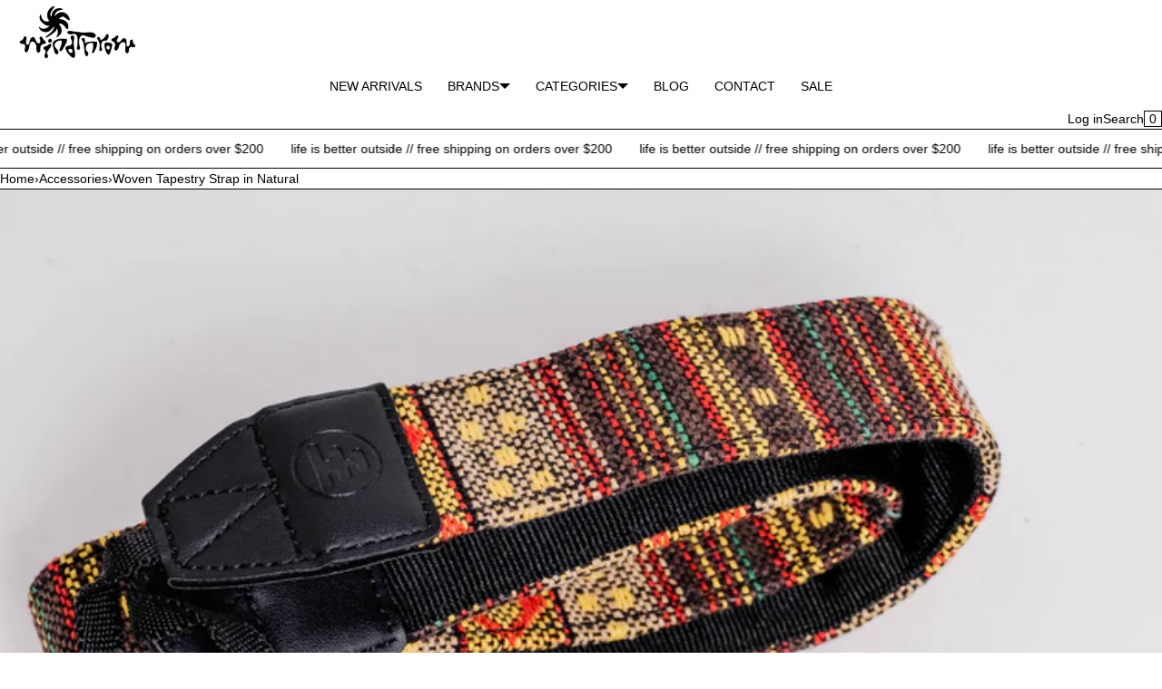

--- FILE ---
content_type: text/html; charset=utf-8
request_url: https://windthrow.store/products/woven-tapestry-strap-in-natural
body_size: 35318
content:
<!doctype html>
<html lang="en" class="no-js">
<head>
  <!-- Meta Pixel Code -->
<script>
  !function(f,b,e,v,n,t,s)
  {if(f.fbq)return;n=f.fbq=function(){n.callMethod?
  n.callMethod.apply(n,arguments):n.queue.push(arguments)};
  if(!f._fbq)f._fbq=n;n.push=n;n.loaded=!0;n.version='2.0';
  n.queue=[];t=b.createElement(e);t.async=!0;
  t.src=v;s=b.getElementsByTagName(e)[0];
  s.parentNode.insertBefore(t,s)}(window, document,'script',
  'https://connect.facebook.net/en_US/fbevents.js');
  fbq('init', '308524024954599');
  fbq('track', 'PageView');
</script>
<noscript><img height="1" width="1" style="display:none"
  src="https://www.facebook.com/tr?id=308524024954599&ev=PageView&noscript=1"
/></noscript>
<!-- End Meta Pixel Code -->

  
  
  
  <script src="https://apis.google.com/js/platform.js?onload=renderOptIn" async defer></script>

<script>
  window.renderOptIn = function() {
    window.gapi.load('surveyoptin', function() {
      window.gapi.surveyoptin.render(
        {
          // REQUIRED FIELDS
          "merchant_id": 775966544,
          "order_id": "ORDER_ID",
          "email": "CUSTOMER_EMAIL",
          "delivery_country": "COUNTRY_CODE",
          "estimated_delivery_date": "YYYY-MM-DD",

          // OPTIONAL FIELDS
          "products": [{"gtin":"GTIN1"}, {"gtin":"GTIN2"}]
        });
    });
  }
</script>





  



  
  <meta name="facebook-domain-verification" content="nn2rla5pg2w3w7u4tbge8ly98gp23h" /> 
  <!-- Meta Pixel Code -->
<script>
!function(f,b,e,v,n,t,s)
{if(f.fbq)return;n=f.fbq=function(){n.callMethod?
n.callMethod.apply(n,arguments):n.queue.push(arguments)};
if(!f._fbq)f._fbq=n;n.push=n;n.loaded=!0;n.version='2.0';
n.queue=[];t=b.createElement(e);t.async=!0;
t.src=v;s=b.getElementsByTagName(e)[0];
s.parentNode.insertBefore(t,s)}(window, document,'script',
'https://connect.facebook.net/en_US/fbevents.js');
fbq('init', '704913851468959');
fbq('track', 'PageView');
</script>
<noscript><img height="1" width="1" style="display:none"
src="https://www.facebook.com/tr?id=704913851468959&ev=PageView&noscript=1"
/></noscript>
<!-- End Meta Pixel Code -->
  <meta charset="utf-8">
    <meta name="viewport" content="width=device-width, initial-scale=1, viewport-fit=cover">

    <meta name="theme-color" content="#FFFFFF">

    <meta name="Skelet." property="Sēlekkt. Studio" content="https://selekkt.dk/skelet/v3/">
    <meta name="Bullet" property="OpenThinking" content="https://openthinking.net/">

    <link rel="preconnect dns-prefetch" href="https://cdn.shopify.com/" crossorigin><link rel="preload" as="style" href="//windthrow.store/cdn/shop/t/7/assets/skelet.css?v=164727749669351527651716335013">

    <!-- OpenThinking SEO Engine -->	
<title>&nbsp;Woven Tapestry Strap in Natural&nbsp;~&nbsp;Windthrow</title>
<link rel="canonical" href="https://windthrow.store/products/woven-tapestry-strap-in-natural">
<meta name="description" content="Keep your binos close at hand with this woven strap. Easily attaches to binoculars and cameras. Comfy and stylish cotton woven tapestry outer layer Durable a...">
<meta name="robots" content="index, follow, max-snippet:-1, max-image-preview:large, max-video-preview:-1">
<meta property="og:site_name" content="Windthrow">
<meta property="og:url" content="https://windthrow.store/products/woven-tapestry-strap-in-natural">
<meta property="og:title" content="Woven Tapestry Strap in Natural">
<meta property="og:type" content="product">
<meta property="og:description" content="Keep your binos close at hand with this woven strap. Easily attaches to binoculars and cameras. Comfy and stylish cotton woven tapestry outer layer Durable a...">

<meta property="product:price:amount" content="27.00">
<meta property="product:price:currency" content="USD">
<meta property="og:price:amount" content="27.00">
<meta property="og:price:currency" content="USD"><meta property="og:image" content="http://windthrow.store/cdn/shop/files/DSCF7619_small.jpg?v=1686927056"><meta property="og:image" content="http://windthrow.store/cdn/shop/files/DSCF7623_small.jpg?v=1686927056">
<meta property="og:image:secure_url" content="https://windthrow.store/cdn/shop/files/DSCF7619_small.jpg?v=1686927056"><meta property="og:image:secure_url" content="https://windthrow.store/cdn/shop/files/DSCF7623_small.jpg?v=1686927056">

<meta name="twitter:card" content="summary_large_image">
<meta name="twitter:title" content="Woven Tapestry Strap in Natural">
<meta name="twitter:description" content="Keep your binos close at hand with this woven strap. Easily attaches to binoculars and cameras. Comfy and stylish cotton woven tapestry outer layer Durable a...">
<script type="application/ld+json" class="openthinking-schema-graph">
{
   "@context":"https://schema.org",
   "@graph":[
      {
         "@type":"Organization",
         "@id":"https://windthrow.store/#organization",
         "name":"Windthrow Seattle",
         "url":"https://windthrow.store",
         "sameAs":["https://windthrow.store","https://www.instagram.com/windthrow.store/","https://www.facebook.com/windthrow.store"],
         "logo":{
            "@type":"ImageObject",
            "@id":"https://windthrow.store/#logo",
            "inLanguage":"en",
            "url":"//windthrow.store/cdn/shop/files/Artboard_5_copy_6_2x_bdb2fc9e-34dc-4cc9-9e66-cf3d9d225d38.png?v=1681106400",
            "caption":"Windthrow Seattle"
         },
         "image":{
            "@id":"https://windthrow.store/#logo"
         }
      },
      {
         "@type":"WebSite",
         "@id":"https://windthrow.store/#website",
         "url":"https://windthrow.store",
         "name":"Windthrow Seattle",
         "description":"The best apparel, gear and accessories for spending time outside.",
         "publisher":{
            "@id":"https://windthrow.store/#organization"
         },
         "potentialAction":[
            {
               "@type":"SearchAction",
               "target":"/search?q={query}",
               "query-input":"required name=query"
            }
         ],
         "inLanguage":"en"
      }
   ]
}
</script>
<script type="application/ld+json" class="openthinking-schema-graph">
{
  "@context": "http://schema.org/",
  "@type": "Product",
  "name": "Woven Tapestry Strap in Natural",
  "url": "https://windthrow.store/products/woven-tapestry-strap-in-natural","sku": "45420593840444","gtin12": 850025565110,"productID": "8403690783036",
  "brand": {
    "@type": "Brand",
    "name": "Nocs"
  },
  "description": "Keep your binos close at hand with this woven strap. Easily attaches to binoculars and cameras.\n\nComfy and stylish cotton woven tapestry outer layer\nDurable and strong polyester base layer\nCan be worn over your shoulder or around your neck\nIncludes detachable camera loops\nLifetime warranty\nPlastic-free packaging\n",
  "image": "https://windthrow.store/cdn/shop/files/DSCF7619.jpg?v=1686927056","offers": 
      {
        "@type" : "Offer",
        "priceCurrency": "USD",
        "price": "27.00",
        "itemCondition" : "http://schema.org/NewCondition",
        "availability" : "http://schema.org/OutOfStock",
        "url" : "https://windthrow.store/products/woven-tapestry-strap-in-natural?variant=45420593840444","image": "https://windthrow.store/cdn/shop/files/DSCF7619.jpg?v=1686927056","name" : "Woven Tapestry Strap in Natural",
              "gtin12": 850025565110,"sku": "45420593840444","description" : "Keep your binos close at hand with this woven strap. Easily attaches to binoculars and cameras.\n\nComfy and stylish cotton woven tapestry outer layer\nDurable and strong polyester base layer\nCan be worn over your shoulder or around your neck\nIncludes detachable camera loops\nLifetime warranty\nPlastic-free packaging\n","priceValidUntil": "2027-01-20"
      }}
</script>

<!-- / OpenThinking SEO Engine -->
<link rel="shortcut icon" href="//windthrow.store/cdn/shop/files/WT-FavIcon-300px-R1.png?crop=center&height=32&v=1669602711&width=32">
    <link rel="apple-touch-icon-precomposed" href="//windthrow.store/cdn/shop/files/WT-FavIcon-300px-R1.png?crop=center&height=250&v=1669602711&width=250"><script>document.documentElement.className = 'js';</script>

    <script>window.performance && window.performance.mark && window.performance.mark('shopify.content_for_header.start');</script><meta name="google-site-verification" content="HREPMZGVOoUdSFh43Nop-p6EKa0z1m6yQL256NewjQc">
<meta name="facebook-domain-verification" content="edbjde8hirgy7kclrjgphdk2qoqh8m">
<meta id="shopify-digital-wallet" name="shopify-digital-wallet" content="/67980460348/digital_wallets/dialog">
<meta name="shopify-checkout-api-token" content="8cb22fc904a893ba16b9394dfe2ffff6">
<meta id="in-context-paypal-metadata" data-shop-id="67980460348" data-venmo-supported="false" data-environment="production" data-locale="en_US" data-paypal-v4="true" data-currency="USD">
<link rel="alternate" type="application/json+oembed" href="https://windthrow.store/products/woven-tapestry-strap-in-natural.oembed">
<script async="async" src="/checkouts/internal/preloads.js?locale=en-US"></script>
<link rel="preconnect" href="https://shop.app" crossorigin="anonymous">
<script async="async" src="https://shop.app/checkouts/internal/preloads.js?locale=en-US&shop_id=67980460348" crossorigin="anonymous"></script>
<script id="apple-pay-shop-capabilities" type="application/json">{"shopId":67980460348,"countryCode":"US","currencyCode":"USD","merchantCapabilities":["supports3DS"],"merchantId":"gid:\/\/shopify\/Shop\/67980460348","merchantName":"Windthrow","requiredBillingContactFields":["postalAddress","email"],"requiredShippingContactFields":["postalAddress","email"],"shippingType":"shipping","supportedNetworks":["visa","masterCard","amex","discover","elo","jcb"],"total":{"type":"pending","label":"Windthrow","amount":"1.00"},"shopifyPaymentsEnabled":true,"supportsSubscriptions":true}</script>
<script id="shopify-features" type="application/json">{"accessToken":"8cb22fc904a893ba16b9394dfe2ffff6","betas":["rich-media-storefront-analytics"],"domain":"windthrow.store","predictiveSearch":true,"shopId":67980460348,"locale":"en"}</script>
<script>var Shopify = Shopify || {};
Shopify.shop = "windthrow.myshopify.com";
Shopify.locale = "en";
Shopify.currency = {"active":"USD","rate":"1.0"};
Shopify.country = "US";
Shopify.theme = {"name":"Test theme Bullet - Kevin","id":168726200636,"schema_name":"Bullet","schema_version":"4.0.1","theme_store_id":1114,"role":"main"};
Shopify.theme.handle = "null";
Shopify.theme.style = {"id":null,"handle":null};
Shopify.cdnHost = "windthrow.store/cdn";
Shopify.routes = Shopify.routes || {};
Shopify.routes.root = "/";</script>
<script type="module">!function(o){(o.Shopify=o.Shopify||{}).modules=!0}(window);</script>
<script>!function(o){function n(){var o=[];function n(){o.push(Array.prototype.slice.apply(arguments))}return n.q=o,n}var t=o.Shopify=o.Shopify||{};t.loadFeatures=n(),t.autoloadFeatures=n()}(window);</script>
<script>
  window.ShopifyPay = window.ShopifyPay || {};
  window.ShopifyPay.apiHost = "shop.app\/pay";
  window.ShopifyPay.redirectState = null;
</script>
<script id="shop-js-analytics" type="application/json">{"pageType":"product"}</script>
<script defer="defer" async type="module" src="//windthrow.store/cdn/shopifycloud/shop-js/modules/v2/client.init-shop-cart-sync_BApSsMSl.en.esm.js"></script>
<script defer="defer" async type="module" src="//windthrow.store/cdn/shopifycloud/shop-js/modules/v2/chunk.common_CBoos6YZ.esm.js"></script>
<script type="module">
  await import("//windthrow.store/cdn/shopifycloud/shop-js/modules/v2/client.init-shop-cart-sync_BApSsMSl.en.esm.js");
await import("//windthrow.store/cdn/shopifycloud/shop-js/modules/v2/chunk.common_CBoos6YZ.esm.js");

  window.Shopify.SignInWithShop?.initShopCartSync?.({"fedCMEnabled":true,"windoidEnabled":true});

</script>
<script defer="defer" async type="module" src="//windthrow.store/cdn/shopifycloud/shop-js/modules/v2/client.payment-terms_BHOWV7U_.en.esm.js"></script>
<script defer="defer" async type="module" src="//windthrow.store/cdn/shopifycloud/shop-js/modules/v2/chunk.common_CBoos6YZ.esm.js"></script>
<script defer="defer" async type="module" src="//windthrow.store/cdn/shopifycloud/shop-js/modules/v2/chunk.modal_Bu1hFZFC.esm.js"></script>
<script type="module">
  await import("//windthrow.store/cdn/shopifycloud/shop-js/modules/v2/client.payment-terms_BHOWV7U_.en.esm.js");
await import("//windthrow.store/cdn/shopifycloud/shop-js/modules/v2/chunk.common_CBoos6YZ.esm.js");
await import("//windthrow.store/cdn/shopifycloud/shop-js/modules/v2/chunk.modal_Bu1hFZFC.esm.js");

  
</script>
<script>
  window.Shopify = window.Shopify || {};
  if (!window.Shopify.featureAssets) window.Shopify.featureAssets = {};
  window.Shopify.featureAssets['shop-js'] = {"shop-cart-sync":["modules/v2/client.shop-cart-sync_DJczDl9f.en.esm.js","modules/v2/chunk.common_CBoos6YZ.esm.js"],"init-fed-cm":["modules/v2/client.init-fed-cm_BzwGC0Wi.en.esm.js","modules/v2/chunk.common_CBoos6YZ.esm.js"],"init-windoid":["modules/v2/client.init-windoid_BS26ThXS.en.esm.js","modules/v2/chunk.common_CBoos6YZ.esm.js"],"init-shop-email-lookup-coordinator":["modules/v2/client.init-shop-email-lookup-coordinator_DFwWcvrS.en.esm.js","modules/v2/chunk.common_CBoos6YZ.esm.js"],"shop-cash-offers":["modules/v2/client.shop-cash-offers_DthCPNIO.en.esm.js","modules/v2/chunk.common_CBoos6YZ.esm.js","modules/v2/chunk.modal_Bu1hFZFC.esm.js"],"shop-button":["modules/v2/client.shop-button_D_JX508o.en.esm.js","modules/v2/chunk.common_CBoos6YZ.esm.js"],"shop-toast-manager":["modules/v2/client.shop-toast-manager_tEhgP2F9.en.esm.js","modules/v2/chunk.common_CBoos6YZ.esm.js"],"avatar":["modules/v2/client.avatar_BTnouDA3.en.esm.js"],"pay-button":["modules/v2/client.pay-button_BuNmcIr_.en.esm.js","modules/v2/chunk.common_CBoos6YZ.esm.js"],"init-shop-cart-sync":["modules/v2/client.init-shop-cart-sync_BApSsMSl.en.esm.js","modules/v2/chunk.common_CBoos6YZ.esm.js"],"shop-login-button":["modules/v2/client.shop-login-button_DwLgFT0K.en.esm.js","modules/v2/chunk.common_CBoos6YZ.esm.js","modules/v2/chunk.modal_Bu1hFZFC.esm.js"],"init-customer-accounts-sign-up":["modules/v2/client.init-customer-accounts-sign-up_TlVCiykN.en.esm.js","modules/v2/client.shop-login-button_DwLgFT0K.en.esm.js","modules/v2/chunk.common_CBoos6YZ.esm.js","modules/v2/chunk.modal_Bu1hFZFC.esm.js"],"init-shop-for-new-customer-accounts":["modules/v2/client.init-shop-for-new-customer-accounts_DrjXSI53.en.esm.js","modules/v2/client.shop-login-button_DwLgFT0K.en.esm.js","modules/v2/chunk.common_CBoos6YZ.esm.js","modules/v2/chunk.modal_Bu1hFZFC.esm.js"],"init-customer-accounts":["modules/v2/client.init-customer-accounts_C0Oh2ljF.en.esm.js","modules/v2/client.shop-login-button_DwLgFT0K.en.esm.js","modules/v2/chunk.common_CBoos6YZ.esm.js","modules/v2/chunk.modal_Bu1hFZFC.esm.js"],"shop-follow-button":["modules/v2/client.shop-follow-button_C5D3XtBb.en.esm.js","modules/v2/chunk.common_CBoos6YZ.esm.js","modules/v2/chunk.modal_Bu1hFZFC.esm.js"],"checkout-modal":["modules/v2/client.checkout-modal_8TC_1FUY.en.esm.js","modules/v2/chunk.common_CBoos6YZ.esm.js","modules/v2/chunk.modal_Bu1hFZFC.esm.js"],"lead-capture":["modules/v2/client.lead-capture_D-pmUjp9.en.esm.js","modules/v2/chunk.common_CBoos6YZ.esm.js","modules/v2/chunk.modal_Bu1hFZFC.esm.js"],"shop-login":["modules/v2/client.shop-login_BmtnoEUo.en.esm.js","modules/v2/chunk.common_CBoos6YZ.esm.js","modules/v2/chunk.modal_Bu1hFZFC.esm.js"],"payment-terms":["modules/v2/client.payment-terms_BHOWV7U_.en.esm.js","modules/v2/chunk.common_CBoos6YZ.esm.js","modules/v2/chunk.modal_Bu1hFZFC.esm.js"]};
</script>
<script>(function() {
  var isLoaded = false;
  function asyncLoad() {
    if (isLoaded) return;
    isLoaded = true;
    var urls = ["https:\/\/chimpstatic.com\/mcjs-connected\/js\/users\/24e3d8eb2696dd1f24bd26726\/659a51c285f77d37e2d4a3ef9.js?shop=windthrow.myshopify.com"];
    for (var i = 0; i < urls.length; i++) {
      var s = document.createElement('script');
      s.type = 'text/javascript';
      s.async = true;
      s.src = urls[i];
      var x = document.getElementsByTagName('script')[0];
      x.parentNode.insertBefore(s, x);
    }
  };
  if(window.attachEvent) {
    window.attachEvent('onload', asyncLoad);
  } else {
    window.addEventListener('load', asyncLoad, false);
  }
})();</script>
<script id="__st">var __st={"a":67980460348,"offset":-28800,"reqid":"f4120f96-1cba-4289-967c-b52e0b03dea5-1768932778","pageurl":"windthrow.store\/products\/woven-tapestry-strap-in-natural","u":"59bf7a70c99f","p":"product","rtyp":"product","rid":8403690783036};</script>
<script>window.ShopifyPaypalV4VisibilityTracking = true;</script>
<script id="captcha-bootstrap">!function(){'use strict';const t='contact',e='account',n='new_comment',o=[[t,t],['blogs',n],['comments',n],[t,'customer']],c=[[e,'customer_login'],[e,'guest_login'],[e,'recover_customer_password'],[e,'create_customer']],r=t=>t.map((([t,e])=>`form[action*='/${t}']:not([data-nocaptcha='true']) input[name='form_type'][value='${e}']`)).join(','),a=t=>()=>t?[...document.querySelectorAll(t)].map((t=>t.form)):[];function s(){const t=[...o],e=r(t);return a(e)}const i='password',u='form_key',d=['recaptcha-v3-token','g-recaptcha-response','h-captcha-response',i],f=()=>{try{return window.sessionStorage}catch{return}},m='__shopify_v',_=t=>t.elements[u];function p(t,e,n=!1){try{const o=window.sessionStorage,c=JSON.parse(o.getItem(e)),{data:r}=function(t){const{data:e,action:n}=t;return t[m]||n?{data:e,action:n}:{data:t,action:n}}(c);for(const[e,n]of Object.entries(r))t.elements[e]&&(t.elements[e].value=n);n&&o.removeItem(e)}catch(o){console.error('form repopulation failed',{error:o})}}const l='form_type',E='cptcha';function T(t){t.dataset[E]=!0}const w=window,h=w.document,L='Shopify',v='ce_forms',y='captcha';let A=!1;((t,e)=>{const n=(g='f06e6c50-85a8-45c8-87d0-21a2b65856fe',I='https://cdn.shopify.com/shopifycloud/storefront-forms-hcaptcha/ce_storefront_forms_captcha_hcaptcha.v1.5.2.iife.js',D={infoText:'Protected by hCaptcha',privacyText:'Privacy',termsText:'Terms'},(t,e,n)=>{const o=w[L][v],c=o.bindForm;if(c)return c(t,g,e,D).then(n);var r;o.q.push([[t,g,e,D],n]),r=I,A||(h.body.append(Object.assign(h.createElement('script'),{id:'captcha-provider',async:!0,src:r})),A=!0)});var g,I,D;w[L]=w[L]||{},w[L][v]=w[L][v]||{},w[L][v].q=[],w[L][y]=w[L][y]||{},w[L][y].protect=function(t,e){n(t,void 0,e),T(t)},Object.freeze(w[L][y]),function(t,e,n,w,h,L){const[v,y,A,g]=function(t,e,n){const i=e?o:[],u=t?c:[],d=[...i,...u],f=r(d),m=r(i),_=r(d.filter((([t,e])=>n.includes(e))));return[a(f),a(m),a(_),s()]}(w,h,L),I=t=>{const e=t.target;return e instanceof HTMLFormElement?e:e&&e.form},D=t=>v().includes(t);t.addEventListener('submit',(t=>{const e=I(t);if(!e)return;const n=D(e)&&!e.dataset.hcaptchaBound&&!e.dataset.recaptchaBound,o=_(e),c=g().includes(e)&&(!o||!o.value);(n||c)&&t.preventDefault(),c&&!n&&(function(t){try{if(!f())return;!function(t){const e=f();if(!e)return;const n=_(t);if(!n)return;const o=n.value;o&&e.removeItem(o)}(t);const e=Array.from(Array(32),(()=>Math.random().toString(36)[2])).join('');!function(t,e){_(t)||t.append(Object.assign(document.createElement('input'),{type:'hidden',name:u})),t.elements[u].value=e}(t,e),function(t,e){const n=f();if(!n)return;const o=[...t.querySelectorAll(`input[type='${i}']`)].map((({name:t})=>t)),c=[...d,...o],r={};for(const[a,s]of new FormData(t).entries())c.includes(a)||(r[a]=s);n.setItem(e,JSON.stringify({[m]:1,action:t.action,data:r}))}(t,e)}catch(e){console.error('failed to persist form',e)}}(e),e.submit())}));const S=(t,e)=>{t&&!t.dataset[E]&&(n(t,e.some((e=>e===t))),T(t))};for(const o of['focusin','change'])t.addEventListener(o,(t=>{const e=I(t);D(e)&&S(e,y())}));const B=e.get('form_key'),M=e.get(l),P=B&&M;t.addEventListener('DOMContentLoaded',(()=>{const t=y();if(P)for(const e of t)e.elements[l].value===M&&p(e,B);[...new Set([...A(),...v().filter((t=>'true'===t.dataset.shopifyCaptcha))])].forEach((e=>S(e,t)))}))}(h,new URLSearchParams(w.location.search),n,t,e,['guest_login'])})(!0,!0)}();</script>
<script integrity="sha256-4kQ18oKyAcykRKYeNunJcIwy7WH5gtpwJnB7kiuLZ1E=" data-source-attribution="shopify.loadfeatures" defer="defer" src="//windthrow.store/cdn/shopifycloud/storefront/assets/storefront/load_feature-a0a9edcb.js" crossorigin="anonymous"></script>
<script crossorigin="anonymous" defer="defer" src="//windthrow.store/cdn/shopifycloud/storefront/assets/shopify_pay/storefront-65b4c6d7.js?v=20250812"></script>
<script data-source-attribution="shopify.dynamic_checkout.dynamic.init">var Shopify=Shopify||{};Shopify.PaymentButton=Shopify.PaymentButton||{isStorefrontPortableWallets:!0,init:function(){window.Shopify.PaymentButton.init=function(){};var t=document.createElement("script");t.src="https://windthrow.store/cdn/shopifycloud/portable-wallets/latest/portable-wallets.en.js",t.type="module",document.head.appendChild(t)}};
</script>
<script data-source-attribution="shopify.dynamic_checkout.buyer_consent">
  function portableWalletsHideBuyerConsent(e){var t=document.getElementById("shopify-buyer-consent"),n=document.getElementById("shopify-subscription-policy-button");t&&n&&(t.classList.add("hidden"),t.setAttribute("aria-hidden","true"),n.removeEventListener("click",e))}function portableWalletsShowBuyerConsent(e){var t=document.getElementById("shopify-buyer-consent"),n=document.getElementById("shopify-subscription-policy-button");t&&n&&(t.classList.remove("hidden"),t.removeAttribute("aria-hidden"),n.addEventListener("click",e))}window.Shopify?.PaymentButton&&(window.Shopify.PaymentButton.hideBuyerConsent=portableWalletsHideBuyerConsent,window.Shopify.PaymentButton.showBuyerConsent=portableWalletsShowBuyerConsent);
</script>
<script>
  function portableWalletsCleanup(e){e&&e.src&&console.error("Failed to load portable wallets script "+e.src);var t=document.querySelectorAll("shopify-accelerated-checkout .shopify-payment-button__skeleton, shopify-accelerated-checkout-cart .wallet-cart-button__skeleton"),e=document.getElementById("shopify-buyer-consent");for(let e=0;e<t.length;e++)t[e].remove();e&&e.remove()}function portableWalletsNotLoadedAsModule(e){e instanceof ErrorEvent&&"string"==typeof e.message&&e.message.includes("import.meta")&&"string"==typeof e.filename&&e.filename.includes("portable-wallets")&&(window.removeEventListener("error",portableWalletsNotLoadedAsModule),window.Shopify.PaymentButton.failedToLoad=e,"loading"===document.readyState?document.addEventListener("DOMContentLoaded",window.Shopify.PaymentButton.init):window.Shopify.PaymentButton.init())}window.addEventListener("error",portableWalletsNotLoadedAsModule);
</script>

<script type="module" src="https://windthrow.store/cdn/shopifycloud/portable-wallets/latest/portable-wallets.en.js" onError="portableWalletsCleanup(this)" crossorigin="anonymous"></script>
<script nomodule>
  document.addEventListener("DOMContentLoaded", portableWalletsCleanup);
</script>

<script id='scb4127' type='text/javascript' async='' src='https://windthrow.store/cdn/shopifycloud/privacy-banner/storefront-banner.js'></script><link id="shopify-accelerated-checkout-styles" rel="stylesheet" media="screen" href="https://windthrow.store/cdn/shopifycloud/portable-wallets/latest/accelerated-checkout-backwards-compat.css" crossorigin="anonymous">
<style id="shopify-accelerated-checkout-cart">
        #shopify-buyer-consent {
  margin-top: 1em;
  display: inline-block;
  width: 100%;
}

#shopify-buyer-consent.hidden {
  display: none;
}

#shopify-subscription-policy-button {
  background: none;
  border: none;
  padding: 0;
  text-decoration: underline;
  font-size: inherit;
  cursor: pointer;
}

#shopify-subscription-policy-button::before {
  box-shadow: none;
}

      </style>

<script>window.performance && window.performance.mark && window.performance.mark('shopify.content_for_header.end');</script><script id="shop-promise-product" type="application/json">
  {
    "productId": "8403690783036",
    "variantId": "45420593840444"
  }
</script>
<script id="shop-promise-features" type="application/json">
  {
    "supportedPromiseBrands": ["shop_promise"],
    "f_b9ba94d16a7d18ccd91d68be01e37df6": false,
    "f_85e460659f2e1fdd04f763b1587427a4": false
  }
</script>
<script fetchpriority="high" defer="defer" src="https://windthrow.store/cdn/shopifycloud/shop-promise-pdp/prod/shop_promise_pdp.js?v=1" data-source-attribution="shopify.shop-promise-pdp" crossorigin="anonymous"></script>

<link href="//windthrow.store/cdn/shop/t/7/assets/skelet.css?v=164727749669351527651716335013" rel="stylesheet" type="text/css" media="all" /><style id="global-css-vars">:root {
    --hFontFamily: var(--fontFamily);
    --fontWeight: 400;
    --fontStyle: normal;
    --hWeight: 600;
    --hStyle: normal;

    --bgColor: #FFFFFF;
    --bgColorOpacity: rgba(255, 255, 255, 0.85);
    --primary: #000000;
    --plyr-color-main: var(--primary);
    --plyr-video-background: transparent;

    --color: #000000;
    --linkColor: #000001;
    --linkHover: #000000;

    --buttonBgColor: #000000;
    --buttonColor: #FFFFFF;
    --buttonBorderColor: #000000;
    --buttonBorderHover: #000000;
    --buttonTransform: uppercase;
    --buttonWeight: 600;

    --buyButtonBgColor: #000000;
    --buyButtonBorderColor: #000000;
    --buyButtonBorderHover: #000000;
    --buyButtonColor: #FFFFFF;
    --buttonBorderWidth: 1px;

    --boxBgColor: #FFFFFF;
    --boxPlaceholderColor: #000000;
    --boxBorderColor: #000000;
    --boxBorderHover: #000000;
    --boxBorderActive: #000000;
    --boxColor: #000000;
    --boxBorderWidth: 1px;;

    --cardBg: rgba(0,0,0,0);
    --cardColor: #000000;
    --cardTextBg: rgba(0,0,0,0);

    --globalBorderColor: #000000;
    --globalBorderWidth: 1px;
    --globalBorder: var(--globalBorderWidth) solid var(--globalBorderColor);

    --radius: 0;
    --radius-2: 0;
    --radiusImg: 0;

    --globalShadow: 0 0 15px rgba(0,0,0,0.25);
    --globalTransparentBg: rgba(255, 255, 255, 0.9);

    --buttonRadius: var(--radius);
    --padding: 2rem;
    --boxPadding: 1.4rem;
    --boxRadius: var(--radius);
    --buttonPadding: 1.4rem;
    --rowGap: 0;
    --columnGap: 0;

    --logoSize: 1.8rem;
    --headerHeight: auto;

    --fontSizeBase: 1.0;
    --fontSize: calc(var(--fontSizeBase) * 1.4rem);
    --iconSize: var(--fontSize);

    --colorHeadings: #000000;
    --hSizeBase: 1.1;
    --hSize: calc(var(--hSizeBase) * 1.6rem);
    --h1Size: var(--hSize);
    --h2Size: var(--hSize);
    --h3Size: var(--hSize);
    --h4Size: var(--hSize);
    --h5Size: var(--hSize);
    --h6Size: var(--hSize);

    --hLine: 1.4;
    --h1Line: var(--hLine);
    --h2Line: var(--hLine);
    --h3Line: var(--hLine);
    --h4Line: var(--hLine);
    --h5Line: var(--hLine);
    --h6Line: var(--hLine);

    --fontFamily: Helvetica, Arial, sans-serif;
    --fontWeight: 400;
    --fontStyle: normal;

    --hFontFamily: Helvetica, Arial, sans-serif;
    --hWeight: 400;
    --hStyle: normal;
    --hTxTransform: uppercase;

    --boxedLayoutMaxWidth: 1200px;

    --cardRatioCustom: 130%;
}body:is(.open-cart,.open-search) :where(main,#shopify-section-footer) { opacity: 0.04; pointer-events: none; }img,video,iframe:not([title="reCAPTCHA"]),.lazyframe,.plyr__video-wrapper { border-radius: var(--radiusImg) }

body.ip--padding :where(img,.lazyframe,.plyr__video-wrapper) { transform: scale(0.98) }
body.ip--margin :where(img,.lazyframe,.plyr__video-wrapper)  { transform: scale(0.99) }
@media (max-width: 777px) { 
    body.ip--padding :where(img,.lazyframe,.plyr__video-wrapper) { transform: scale(0.97) } 
    body.ip--margin :where(img,.lazyframe,.plyr__video-wrapper)  { transform: scale(0.98) } 
}@media (max-width: 777px) { 
  :root { 
    --fontSize: 1.4rem;
    --iconSize: var(--fontSize);
    --hSize: 1.6rem;
    --h1Size: var(--hSize);
    --h2Size: var(--hSize);
    --h3Size: var(--hSize);
    --h4Size: var(--hSize);
    --h5Size: var(--hSize);
    --h6Size: var(--hSize);
  }
}
</style><link href="//windthrow.store/cdn/shop/t/7/assets/app.css?v=8153298867520397831716335013" rel="stylesheet" type="text/css" media="all" /><style>@media(min-width:777px) { #header-grid { --grid-tc: minmax(100px, auto) minmax(0, 1fr) auto } }</style><link href="https://monorail-edge.shopifysvc.com" rel="dns-prefetch">
<script>(function(){if ("sendBeacon" in navigator && "performance" in window) {try {var session_token_from_headers = performance.getEntriesByType('navigation')[0].serverTiming.find(x => x.name == '_s').description;} catch {var session_token_from_headers = undefined;}var session_cookie_matches = document.cookie.match(/_shopify_s=([^;]*)/);var session_token_from_cookie = session_cookie_matches && session_cookie_matches.length === 2 ? session_cookie_matches[1] : "";var session_token = session_token_from_headers || session_token_from_cookie || "";function handle_abandonment_event(e) {var entries = performance.getEntries().filter(function(entry) {return /monorail-edge.shopifysvc.com/.test(entry.name);});if (!window.abandonment_tracked && entries.length === 0) {window.abandonment_tracked = true;var currentMs = Date.now();var navigation_start = performance.timing.navigationStart;var payload = {shop_id: 67980460348,url: window.location.href,navigation_start,duration: currentMs - navigation_start,session_token,page_type: "product"};window.navigator.sendBeacon("https://monorail-edge.shopifysvc.com/v1/produce", JSON.stringify({schema_id: "online_store_buyer_site_abandonment/1.1",payload: payload,metadata: {event_created_at_ms: currentMs,event_sent_at_ms: currentMs}}));}}window.addEventListener('pagehide', handle_abandonment_event);}}());</script>
<script id="web-pixels-manager-setup">(function e(e,d,r,n,o){if(void 0===o&&(o={}),!Boolean(null===(a=null===(i=window.Shopify)||void 0===i?void 0:i.analytics)||void 0===a?void 0:a.replayQueue)){var i,a;window.Shopify=window.Shopify||{};var t=window.Shopify;t.analytics=t.analytics||{};var s=t.analytics;s.replayQueue=[],s.publish=function(e,d,r){return s.replayQueue.push([e,d,r]),!0};try{self.performance.mark("wpm:start")}catch(e){}var l=function(){var e={modern:/Edge?\/(1{2}[4-9]|1[2-9]\d|[2-9]\d{2}|\d{4,})\.\d+(\.\d+|)|Firefox\/(1{2}[4-9]|1[2-9]\d|[2-9]\d{2}|\d{4,})\.\d+(\.\d+|)|Chrom(ium|e)\/(9{2}|\d{3,})\.\d+(\.\d+|)|(Maci|X1{2}).+ Version\/(15\.\d+|(1[6-9]|[2-9]\d|\d{3,})\.\d+)([,.]\d+|)( \(\w+\)|)( Mobile\/\w+|) Safari\/|Chrome.+OPR\/(9{2}|\d{3,})\.\d+\.\d+|(CPU[ +]OS|iPhone[ +]OS|CPU[ +]iPhone|CPU IPhone OS|CPU iPad OS)[ +]+(15[._]\d+|(1[6-9]|[2-9]\d|\d{3,})[._]\d+)([._]\d+|)|Android:?[ /-](13[3-9]|1[4-9]\d|[2-9]\d{2}|\d{4,})(\.\d+|)(\.\d+|)|Android.+Firefox\/(13[5-9]|1[4-9]\d|[2-9]\d{2}|\d{4,})\.\d+(\.\d+|)|Android.+Chrom(ium|e)\/(13[3-9]|1[4-9]\d|[2-9]\d{2}|\d{4,})\.\d+(\.\d+|)|SamsungBrowser\/([2-9]\d|\d{3,})\.\d+/,legacy:/Edge?\/(1[6-9]|[2-9]\d|\d{3,})\.\d+(\.\d+|)|Firefox\/(5[4-9]|[6-9]\d|\d{3,})\.\d+(\.\d+|)|Chrom(ium|e)\/(5[1-9]|[6-9]\d|\d{3,})\.\d+(\.\d+|)([\d.]+$|.*Safari\/(?![\d.]+ Edge\/[\d.]+$))|(Maci|X1{2}).+ Version\/(10\.\d+|(1[1-9]|[2-9]\d|\d{3,})\.\d+)([,.]\d+|)( \(\w+\)|)( Mobile\/\w+|) Safari\/|Chrome.+OPR\/(3[89]|[4-9]\d|\d{3,})\.\d+\.\d+|(CPU[ +]OS|iPhone[ +]OS|CPU[ +]iPhone|CPU IPhone OS|CPU iPad OS)[ +]+(10[._]\d+|(1[1-9]|[2-9]\d|\d{3,})[._]\d+)([._]\d+|)|Android:?[ /-](13[3-9]|1[4-9]\d|[2-9]\d{2}|\d{4,})(\.\d+|)(\.\d+|)|Mobile Safari.+OPR\/([89]\d|\d{3,})\.\d+\.\d+|Android.+Firefox\/(13[5-9]|1[4-9]\d|[2-9]\d{2}|\d{4,})\.\d+(\.\d+|)|Android.+Chrom(ium|e)\/(13[3-9]|1[4-9]\d|[2-9]\d{2}|\d{4,})\.\d+(\.\d+|)|Android.+(UC? ?Browser|UCWEB|U3)[ /]?(15\.([5-9]|\d{2,})|(1[6-9]|[2-9]\d|\d{3,})\.\d+)\.\d+|SamsungBrowser\/(5\.\d+|([6-9]|\d{2,})\.\d+)|Android.+MQ{2}Browser\/(14(\.(9|\d{2,})|)|(1[5-9]|[2-9]\d|\d{3,})(\.\d+|))(\.\d+|)|K[Aa][Ii]OS\/(3\.\d+|([4-9]|\d{2,})\.\d+)(\.\d+|)/},d=e.modern,r=e.legacy,n=navigator.userAgent;return n.match(d)?"modern":n.match(r)?"legacy":"unknown"}(),u="modern"===l?"modern":"legacy",c=(null!=n?n:{modern:"",legacy:""})[u],f=function(e){return[e.baseUrl,"/wpm","/b",e.hashVersion,"modern"===e.buildTarget?"m":"l",".js"].join("")}({baseUrl:d,hashVersion:r,buildTarget:u}),m=function(e){var d=e.version,r=e.bundleTarget,n=e.surface,o=e.pageUrl,i=e.monorailEndpoint;return{emit:function(e){var a=e.status,t=e.errorMsg,s=(new Date).getTime(),l=JSON.stringify({metadata:{event_sent_at_ms:s},events:[{schema_id:"web_pixels_manager_load/3.1",payload:{version:d,bundle_target:r,page_url:o,status:a,surface:n,error_msg:t},metadata:{event_created_at_ms:s}}]});if(!i)return console&&console.warn&&console.warn("[Web Pixels Manager] No Monorail endpoint provided, skipping logging."),!1;try{return self.navigator.sendBeacon.bind(self.navigator)(i,l)}catch(e){}var u=new XMLHttpRequest;try{return u.open("POST",i,!0),u.setRequestHeader("Content-Type","text/plain"),u.send(l),!0}catch(e){return console&&console.warn&&console.warn("[Web Pixels Manager] Got an unhandled error while logging to Monorail."),!1}}}}({version:r,bundleTarget:l,surface:e.surface,pageUrl:self.location.href,monorailEndpoint:e.monorailEndpoint});try{o.browserTarget=l,function(e){var d=e.src,r=e.async,n=void 0===r||r,o=e.onload,i=e.onerror,a=e.sri,t=e.scriptDataAttributes,s=void 0===t?{}:t,l=document.createElement("script"),u=document.querySelector("head"),c=document.querySelector("body");if(l.async=n,l.src=d,a&&(l.integrity=a,l.crossOrigin="anonymous"),s)for(var f in s)if(Object.prototype.hasOwnProperty.call(s,f))try{l.dataset[f]=s[f]}catch(e){}if(o&&l.addEventListener("load",o),i&&l.addEventListener("error",i),u)u.appendChild(l);else{if(!c)throw new Error("Did not find a head or body element to append the script");c.appendChild(l)}}({src:f,async:!0,onload:function(){if(!function(){var e,d;return Boolean(null===(d=null===(e=window.Shopify)||void 0===e?void 0:e.analytics)||void 0===d?void 0:d.initialized)}()){var d=window.webPixelsManager.init(e)||void 0;if(d){var r=window.Shopify.analytics;r.replayQueue.forEach((function(e){var r=e[0],n=e[1],o=e[2];d.publishCustomEvent(r,n,o)})),r.replayQueue=[],r.publish=d.publishCustomEvent,r.visitor=d.visitor,r.initialized=!0}}},onerror:function(){return m.emit({status:"failed",errorMsg:"".concat(f," has failed to load")})},sri:function(e){var d=/^sha384-[A-Za-z0-9+/=]+$/;return"string"==typeof e&&d.test(e)}(c)?c:"",scriptDataAttributes:o}),m.emit({status:"loading"})}catch(e){m.emit({status:"failed",errorMsg:(null==e?void 0:e.message)||"Unknown error"})}}})({shopId: 67980460348,storefrontBaseUrl: "https://windthrow.store",extensionsBaseUrl: "https://extensions.shopifycdn.com/cdn/shopifycloud/web-pixels-manager",monorailEndpoint: "https://monorail-edge.shopifysvc.com/unstable/produce_batch",surface: "storefront-renderer",enabledBetaFlags: ["2dca8a86"],webPixelsConfigList: [{"id":"856686908","configuration":"{\"config\":\"{\\\"pixel_id\\\":\\\"G-GEG35ETE2E\\\",\\\"target_country\\\":\\\"US\\\",\\\"gtag_events\\\":[{\\\"type\\\":\\\"begin_checkout\\\",\\\"action_label\\\":\\\"G-GEG35ETE2E\\\"},{\\\"type\\\":\\\"search\\\",\\\"action_label\\\":\\\"G-GEG35ETE2E\\\"},{\\\"type\\\":\\\"view_item\\\",\\\"action_label\\\":[\\\"G-GEG35ETE2E\\\",\\\"MC-11G65YEF7X\\\"]},{\\\"type\\\":\\\"purchase\\\",\\\"action_label\\\":[\\\"G-GEG35ETE2E\\\",\\\"MC-11G65YEF7X\\\"]},{\\\"type\\\":\\\"page_view\\\",\\\"action_label\\\":[\\\"G-GEG35ETE2E\\\",\\\"MC-11G65YEF7X\\\"]},{\\\"type\\\":\\\"add_payment_info\\\",\\\"action_label\\\":\\\"G-GEG35ETE2E\\\"},{\\\"type\\\":\\\"add_to_cart\\\",\\\"action_label\\\":\\\"G-GEG35ETE2E\\\"}],\\\"enable_monitoring_mode\\\":false}\"}","eventPayloadVersion":"v1","runtimeContext":"OPEN","scriptVersion":"b2a88bafab3e21179ed38636efcd8a93","type":"APP","apiClientId":1780363,"privacyPurposes":[],"dataSharingAdjustments":{"protectedCustomerApprovalScopes":["read_customer_address","read_customer_email","read_customer_name","read_customer_personal_data","read_customer_phone"]}},{"id":"398000444","configuration":"{\"pixel_id\":\"704913851468959\",\"pixel_type\":\"facebook_pixel\",\"metaapp_system_user_token\":\"-\"}","eventPayloadVersion":"v1","runtimeContext":"OPEN","scriptVersion":"ca16bc87fe92b6042fbaa3acc2fbdaa6","type":"APP","apiClientId":2329312,"privacyPurposes":["ANALYTICS","MARKETING","SALE_OF_DATA"],"dataSharingAdjustments":{"protectedCustomerApprovalScopes":["read_customer_address","read_customer_email","read_customer_name","read_customer_personal_data","read_customer_phone"]}},{"id":"shopify-app-pixel","configuration":"{}","eventPayloadVersion":"v1","runtimeContext":"STRICT","scriptVersion":"0450","apiClientId":"shopify-pixel","type":"APP","privacyPurposes":["ANALYTICS","MARKETING"]},{"id":"shopify-custom-pixel","eventPayloadVersion":"v1","runtimeContext":"LAX","scriptVersion":"0450","apiClientId":"shopify-pixel","type":"CUSTOM","privacyPurposes":["ANALYTICS","MARKETING"]}],isMerchantRequest: false,initData: {"shop":{"name":"Windthrow","paymentSettings":{"currencyCode":"USD"},"myshopifyDomain":"windthrow.myshopify.com","countryCode":"US","storefrontUrl":"https:\/\/windthrow.store"},"customer":null,"cart":null,"checkout":null,"productVariants":[{"price":{"amount":27.0,"currencyCode":"USD"},"product":{"title":"Woven Tapestry Strap in Natural","vendor":"Nocs","id":"8403690783036","untranslatedTitle":"Woven Tapestry Strap in Natural","url":"\/products\/woven-tapestry-strap-in-natural","type":"Straps"},"id":"45420593840444","image":{"src":"\/\/windthrow.store\/cdn\/shop\/files\/DSCF7619.jpg?v=1686927056"},"sku":"","title":"Default Title","untranslatedTitle":"Default Title"}],"purchasingCompany":null},},"https://windthrow.store/cdn","fcfee988w5aeb613cpc8e4bc33m6693e112",{"modern":"","legacy":""},{"shopId":"67980460348","storefrontBaseUrl":"https:\/\/windthrow.store","extensionBaseUrl":"https:\/\/extensions.shopifycdn.com\/cdn\/shopifycloud\/web-pixels-manager","surface":"storefront-renderer","enabledBetaFlags":"[\"2dca8a86\"]","isMerchantRequest":"false","hashVersion":"fcfee988w5aeb613cpc8e4bc33m6693e112","publish":"custom","events":"[[\"page_viewed\",{}],[\"product_viewed\",{\"productVariant\":{\"price\":{\"amount\":27.0,\"currencyCode\":\"USD\"},\"product\":{\"title\":\"Woven Tapestry Strap in Natural\",\"vendor\":\"Nocs\",\"id\":\"8403690783036\",\"untranslatedTitle\":\"Woven Tapestry Strap in Natural\",\"url\":\"\/products\/woven-tapestry-strap-in-natural\",\"type\":\"Straps\"},\"id\":\"45420593840444\",\"image\":{\"src\":\"\/\/windthrow.store\/cdn\/shop\/files\/DSCF7619.jpg?v=1686927056\"},\"sku\":\"\",\"title\":\"Default Title\",\"untranslatedTitle\":\"Default Title\"}}]]"});</script><script>
  window.ShopifyAnalytics = window.ShopifyAnalytics || {};
  window.ShopifyAnalytics.meta = window.ShopifyAnalytics.meta || {};
  window.ShopifyAnalytics.meta.currency = 'USD';
  var meta = {"product":{"id":8403690783036,"gid":"gid:\/\/shopify\/Product\/8403690783036","vendor":"Nocs","type":"Straps","handle":"woven-tapestry-strap-in-natural","variants":[{"id":45420593840444,"price":2700,"name":"Woven Tapestry Strap in Natural","public_title":null,"sku":""}],"remote":false},"page":{"pageType":"product","resourceType":"product","resourceId":8403690783036,"requestId":"f4120f96-1cba-4289-967c-b52e0b03dea5-1768932778"}};
  for (var attr in meta) {
    window.ShopifyAnalytics.meta[attr] = meta[attr];
  }
</script>
<script class="analytics">
  (function () {
    var customDocumentWrite = function(content) {
      var jquery = null;

      if (window.jQuery) {
        jquery = window.jQuery;
      } else if (window.Checkout && window.Checkout.$) {
        jquery = window.Checkout.$;
      }

      if (jquery) {
        jquery('body').append(content);
      }
    };

    var hasLoggedConversion = function(token) {
      if (token) {
        return document.cookie.indexOf('loggedConversion=' + token) !== -1;
      }
      return false;
    }

    var setCookieIfConversion = function(token) {
      if (token) {
        var twoMonthsFromNow = new Date(Date.now());
        twoMonthsFromNow.setMonth(twoMonthsFromNow.getMonth() + 2);

        document.cookie = 'loggedConversion=' + token + '; expires=' + twoMonthsFromNow;
      }
    }

    var trekkie = window.ShopifyAnalytics.lib = window.trekkie = window.trekkie || [];
    if (trekkie.integrations) {
      return;
    }
    trekkie.methods = [
      'identify',
      'page',
      'ready',
      'track',
      'trackForm',
      'trackLink'
    ];
    trekkie.factory = function(method) {
      return function() {
        var args = Array.prototype.slice.call(arguments);
        args.unshift(method);
        trekkie.push(args);
        return trekkie;
      };
    };
    for (var i = 0; i < trekkie.methods.length; i++) {
      var key = trekkie.methods[i];
      trekkie[key] = trekkie.factory(key);
    }
    trekkie.load = function(config) {
      trekkie.config = config || {};
      trekkie.config.initialDocumentCookie = document.cookie;
      var first = document.getElementsByTagName('script')[0];
      var script = document.createElement('script');
      script.type = 'text/javascript';
      script.onerror = function(e) {
        var scriptFallback = document.createElement('script');
        scriptFallback.type = 'text/javascript';
        scriptFallback.onerror = function(error) {
                var Monorail = {
      produce: function produce(monorailDomain, schemaId, payload) {
        var currentMs = new Date().getTime();
        var event = {
          schema_id: schemaId,
          payload: payload,
          metadata: {
            event_created_at_ms: currentMs,
            event_sent_at_ms: currentMs
          }
        };
        return Monorail.sendRequest("https://" + monorailDomain + "/v1/produce", JSON.stringify(event));
      },
      sendRequest: function sendRequest(endpointUrl, payload) {
        // Try the sendBeacon API
        if (window && window.navigator && typeof window.navigator.sendBeacon === 'function' && typeof window.Blob === 'function' && !Monorail.isIos12()) {
          var blobData = new window.Blob([payload], {
            type: 'text/plain'
          });

          if (window.navigator.sendBeacon(endpointUrl, blobData)) {
            return true;
          } // sendBeacon was not successful

        } // XHR beacon

        var xhr = new XMLHttpRequest();

        try {
          xhr.open('POST', endpointUrl);
          xhr.setRequestHeader('Content-Type', 'text/plain');
          xhr.send(payload);
        } catch (e) {
          console.log(e);
        }

        return false;
      },
      isIos12: function isIos12() {
        return window.navigator.userAgent.lastIndexOf('iPhone; CPU iPhone OS 12_') !== -1 || window.navigator.userAgent.lastIndexOf('iPad; CPU OS 12_') !== -1;
      }
    };
    Monorail.produce('monorail-edge.shopifysvc.com',
      'trekkie_storefront_load_errors/1.1',
      {shop_id: 67980460348,
      theme_id: 168726200636,
      app_name: "storefront",
      context_url: window.location.href,
      source_url: "//windthrow.store/cdn/s/trekkie.storefront.cd680fe47e6c39ca5d5df5f0a32d569bc48c0f27.min.js"});

        };
        scriptFallback.async = true;
        scriptFallback.src = '//windthrow.store/cdn/s/trekkie.storefront.cd680fe47e6c39ca5d5df5f0a32d569bc48c0f27.min.js';
        first.parentNode.insertBefore(scriptFallback, first);
      };
      script.async = true;
      script.src = '//windthrow.store/cdn/s/trekkie.storefront.cd680fe47e6c39ca5d5df5f0a32d569bc48c0f27.min.js';
      first.parentNode.insertBefore(script, first);
    };
    trekkie.load(
      {"Trekkie":{"appName":"storefront","development":false,"defaultAttributes":{"shopId":67980460348,"isMerchantRequest":null,"themeId":168726200636,"themeCityHash":"6070287213386473393","contentLanguage":"en","currency":"USD","eventMetadataId":"09f62538-8e7f-41af-95f2-0c40fa34daf9"},"isServerSideCookieWritingEnabled":true,"monorailRegion":"shop_domain","enabledBetaFlags":["65f19447"]},"Session Attribution":{},"S2S":{"facebookCapiEnabled":true,"source":"trekkie-storefront-renderer","apiClientId":580111}}
    );

    var loaded = false;
    trekkie.ready(function() {
      if (loaded) return;
      loaded = true;

      window.ShopifyAnalytics.lib = window.trekkie;

      var originalDocumentWrite = document.write;
      document.write = customDocumentWrite;
      try { window.ShopifyAnalytics.merchantGoogleAnalytics.call(this); } catch(error) {};
      document.write = originalDocumentWrite;

      window.ShopifyAnalytics.lib.page(null,{"pageType":"product","resourceType":"product","resourceId":8403690783036,"requestId":"f4120f96-1cba-4289-967c-b52e0b03dea5-1768932778","shopifyEmitted":true});

      var match = window.location.pathname.match(/checkouts\/(.+)\/(thank_you|post_purchase)/)
      var token = match? match[1]: undefined;
      if (!hasLoggedConversion(token)) {
        setCookieIfConversion(token);
        window.ShopifyAnalytics.lib.track("Viewed Product",{"currency":"USD","variantId":45420593840444,"productId":8403690783036,"productGid":"gid:\/\/shopify\/Product\/8403690783036","name":"Woven Tapestry Strap in Natural","price":"27.00","sku":"","brand":"Nocs","variant":null,"category":"Straps","nonInteraction":true,"remote":false},undefined,undefined,{"shopifyEmitted":true});
      window.ShopifyAnalytics.lib.track("monorail:\/\/trekkie_storefront_viewed_product\/1.1",{"currency":"USD","variantId":45420593840444,"productId":8403690783036,"productGid":"gid:\/\/shopify\/Product\/8403690783036","name":"Woven Tapestry Strap in Natural","price":"27.00","sku":"","brand":"Nocs","variant":null,"category":"Straps","nonInteraction":true,"remote":false,"referer":"https:\/\/windthrow.store\/products\/woven-tapestry-strap-in-natural"});
      }
    });


        var eventsListenerScript = document.createElement('script');
        eventsListenerScript.async = true;
        eventsListenerScript.src = "//windthrow.store/cdn/shopifycloud/storefront/assets/shop_events_listener-3da45d37.js";
        document.getElementsByTagName('head')[0].appendChild(eventsListenerScript);

})();</script>
<script
  defer
  src="https://windthrow.store/cdn/shopifycloud/perf-kit/shopify-perf-kit-3.0.4.min.js"
  data-application="storefront-renderer"
  data-shop-id="67980460348"
  data-render-region="gcp-us-central1"
  data-page-type="product"
  data-theme-instance-id="168726200636"
  data-theme-name="Bullet"
  data-theme-version="4.0.1"
  data-monorail-region="shop_domain"
  data-resource-timing-sampling-rate="10"
  data-shs="true"
  data-shs-beacon="true"
  data-shs-export-with-fetch="true"
  data-shs-logs-sample-rate="1"
  data-shs-beacon-endpoint="https://windthrow.store/api/collect"
></script>
</head>
<body class="t-product ip--none" layout-boxed="false">
<a href="#mainContent" class="skip-to-content button is-primary visually-hidden">Skip to content</a>

    <div id="app"><!-- BEGIN sections: group-header -->
<div id="shopify-section-sections--22763226759484__header" class="shopify-section shopify-section-group-group-header main-header"><style>
  @media screen and (min-width: 800px) {
    #Menu-2 > div > ul {
      column-count: 4;
      display: block;
      justify-items: start;
      height: 46vw;
      padding: 3rem 0rem;
      gap: 2rem;
    }

    #Menu-2 > div > ul > li * {
      padding: 2px;
      text-align: left;
      display: block;
    }
    
    #header a:hover {
      font-weight: normal;
      color: grey;
    }

    .brands-list-item {
      display: block;
    }

    .brands-list-item a {
      display: block;
      text-decoration: none;
    }

    .inline li {
        display: inline; /* Existing style */
    }

    .inline .brands-list-item {
        display: block; /* Override to block */
        margin-bottom: 1rem;
        margin-left:7rem;
    }

    .inline .brands-list-item a {
        display: block;
        text-decoration: none;
    }
  }
  }
</style><script src="//windthrow.store/cdn/shop/t/7/assets/predictive-search.js?v=143039618903604715471716335013" defer="defer"></script><search-engine id="searchbar">

    <x-grid columns="2" id="SearchControllers" class="header">
        <x-cell ps="center start"><h2 class="h3">Search</h2></x-cell>
        <x-cell ps="center end">
            <button class="is-blank shrink-search no-js-hidden"><span class="times">&times;</span></button>
            <noscript><a href="#!" class="button is-blank shrink-search"><span class="times">&times;</span></a></noscript>
        </x-cell>
    </x-grid><main-search>
        <form action="/search" method="get" role="search" class="search">
        <x-flex direction="column" class="search-section">
            <x-flex ai="center" class="search-input-stack">
                <x-cell style="padding-left:var(--boxPadding)"><svg xmlns="http://www.w3.org/2000/svg" class="icon icon-search h-5 w-5" viewBox="0 0 20 20" fill="currentColor"><path fill-rule="evenodd" d="M8 4a4 4 0 100 8 4 4 0 000-8zM2 8a6 6 0 1110.89 3.476l4.817 4.817a1 1 0 01-1.414 1.414l-4.816-4.816A6 6 0 012 8z" clip-rule="evenodd" /></svg></x-cell>
                <x-cell class="s-input fullwidth">
                    <label for="Search-In-Template" class="visually-hidden">Search</label>
                    <input id="Search-In-Template" class="fullwidth"
                        type="search"
                        name="q"
                        value=""
                        placeholder="Search">
                    <input type="hidden" name="options[prefix]" value="last">
                </x-cell>

                <x-cell class="s-buttons">
                    <button type="reset" class="is-blank reset__button field__button  hidden" aria-label="Reset">
                        <span><svg xmlns="http://www.w3.org/2000/svg" fill="none" viewBox="0 0 24 24" stroke-width="1.5" stroke="currentColor" class="icon icon-x w-6 h-6"><path stroke-linecap="round" stroke-linejoin="round" d="M6 18L18 6M6 6l12 12" /></svg></span>
                    </button>
                    <button type="submit" class="is-blank visually-hidden" aria-label="Search"><span>Search</span></button>
                </x-cell>
            </x-flex></x-flex>
        </form>
    </main-search></search-engine><section id="mobmenu">
<div class="mobnav"><x-grid columns="2" class="header">
	<x-cell ps="center start"><h3 class="h3">Menu</h3></x-cell>
	<x-cell ps="center end">
		<button class="is-blank shrink-menu no-js-hidden"><span class="times">&times;</span></button>
		<noscript><a href="#!" class="button is-blank shrink-search"><span class="times">&times;</span></a></noscript>
	</x-cell>
</x-grid>

<nav><x-grid columns="2" class="bordi quicks"><x-cell><a href="https://shopify.com/67980460348/account?locale=en" id="customer_register_link">Register</a></x-cell>
		<x-cell><a href="https://windthrow.store/customer_authentication/redirect?locale=en&amp;region_country=US" id="customer_login_link">Log in</a></x-cell></x-grid><x-grid columns="1" class="bordi menus"><x-cell>
	<ul class="no-style">
	
		<li><a href="/collections/new-arrivals" class="no-style lv1l">NEW ARRIVALS</a></li>
	
	</ul>
	</x-cell><x-cell>
	<ul class="no-style">
	
		<li><details class="dm lv1 closex" id="Details-main-2">
		<summary class="dropdown-caret">BRANDS</summary>
		<details-menu id="Menu-main-2">
		<ul class="no-style">
				<li><a href="/collections/66-north" class="no-style lv1l">66° North</a></li>
				<li><a href="/collections/adidas-terrex" class="no-style lv1l">Adidas Terrex</a></li>
				<li><a href="/collections/a-hope-hemp" class="no-style lv1l">A Hope Hemp</a></li>
				<li><a href="/collections/agaric-fly" class="no-style lv1l">Agaric Fly</a></li>
				<li><a href="/collections/alba-optics" class="no-style lv1l">Alba Optics</a></li>
				<li><a href="/collections/allmansright" class="no-style lv1l">allmansright</a></li>
				<li><a href="/collections/bedrock-sandals" class="no-style lv1l">Bedrock Sandals</a></li>
				<li><a href="/collections/brooks" class="no-style lv1l">Brooks</a></li>
				<li><a href="/collections/cadence" class="no-style lv1l">Cadence</a></li>
				<li><a href="/collections/cayl" class="no-style lv1l">CAYL</a></li>
				<li><a href="/collections/colin-meredith" class="no-style lv1l">Colin Meredith</a></li>
				<li><a href="/collections/courier" class="no-style lv1l">Courier</a></li>
				<li><a href="/collections/crescent-down-works" class="no-style lv1l">Crescent Down Works</a></li>
				<li><a href="/collections/district-vision" class="no-style lv1l">District Vision</a></li>
				<li><a href="/collections/earth-studies" class="no-style lv1l">Earth\Studies</a></li>
				<li><a href="/collections/gnuhr" class="no-style lv1l">Gnuhr</a></li>
				<li><a href="/collections/goldwin" class="no-style lv1l">Goldwin</a></li>
				<li><a href="/collections/goldwin-0" class="no-style lv1l">Goldwin 0</a></li>
				<li><a href="/collections/good-to-go" class="no-style lv1l">Good To-Go</a></li>
				<li><a href="/collections/gottlob" class="no-style lv1l">Gottlob</a></li>
				<li><a href="/collections/gramicci" class="no-style lv1l">Gramicci</a></li>
				<li><a href="/collections/hanwag" class="no-style lv1l">Hanwag</a></li>
				<li><a href="/collections/helinox" class="no-style lv1l">Helinox</a></li>
				<li><a href="/collections/hikerkind" class="no-style lv1l">Hikerkind</a></li>
				<li><a href="/collections/hoka-one-one" class="no-style lv1l">HOKA</a></li>
				<li><a href="/collections/houdini" class="no-style lv1l">Houdini</a></li>
				<li><a href="/collections/human-essentials" class="no-style lv1l">Human Essentials</a></li>
				<li><a href="/collections/kavu" class="no-style lv1l">KAVU</a></li>
				<li><a href="/collections/keen" class="no-style lv1l">Keen</a></li>
				<li><a href="/collections/klattermusen" class="no-style lv1l">Klättermusen</a></li>
				<li><a href="/collections/knog" class="no-style lv1l">Knog</a></li>
				<li><a href="/collections/la-sportiva" class="no-style lv1l">La Sportiva</a></li>
				<li><a href="/collections/leki" class="no-style lv1l">Leki</a></li>
				<li><a href="/collections/manastash" class="no-style lv1l">Manastash</a></li>
				<li><a href="/collections/maurten" class="no-style lv1l">Maurten</a></li>
				<li><a href="/collections/mental-athletic" class="no-style lv1l">Mental Athletic</a></li>
				<li><a href="/collections/merrell" class="no-style lv1l">Merrell</a></li>
				<li><a href="/collections/montane" class="no-style lv1l">Montane</a></li>
				<li><a href="/collections/montbell" class="no-style lv1l">Montbell</a></li>
				<li><a href="/collections/msr" class="no-style lv1l">MSR</a></li>
				<li><a href="/collections/mystery-ranch" class="no-style lv1l">Mystery Ranch</a></li>
				<li><a href="/collections/nanga" class="no-style lv1l">Nanga</a></li>
				<li><a href="/collections/nocs" class="no-style lv1l">Nocs</a></li>
				<li><a href="/collections/norda" class="no-style lv1l">Norda</a></li>
				<li><a href="/collections/norrona" class="no-style lv1l">Norrøna</a></li>
				<li><a href="/collections/oem" class="no-style lv1l">OEM</a></li>
				<li><a href="/collections/ostrya" class="no-style lv1l">Ostrya</a></li>
				<li><a href="/collections/packtowl" class="no-style lv1l">PackTowl</a></li>
				<li><a href="/collections/parapack" class="no-style lv1l">Parapack</a></li>
				<li><a href="/collections/palante" class="no-style lv1l">Pa'lante</a></li>
				<li><a href="/collections/peace-cabin" class="no-style lv1l">Peace Cabin</a></li>
				<li><a href="/collections/portal" class="no-style lv1l">Portal</a></li>
				<li><a href="/collections/raide" class="no-style lv1l">Raide</a></li>
				<li><a href="/collections/rayon-vert" class="no-style lv1l">Rayon Vert</a></li>
				<li><a href="/collections/rishiresearch%C2%AE" class="no-style lv1l">RISHIRESEARCH®</a></li>
				<li><a href="/collections/salomon" class="no-style lv1l">Salomon</a></li>
				<li><a href="/collections/san-san-gear" class="no-style lv1l">San San Gear</a></li>
				<li><a href="/collections/satisfy" class="no-style lv1l">Satisfy Running</a></li>
				<li><a href="/collections/seal-line" class="no-style lv1l">Seal Line</a></li>
				<li><a href="/collections/sealson" class="no-style lv1l">Sealson</a></li>
				<li><a href="/collections/senchi-designs" class="no-style lv1l">Senchi Designs</a></li>
				<li><a href="/collections/sex-hippies" class="no-style lv1l">Sex Hippies</a></li>
				<li><a href="/collections/snow-peak" class="no-style lv1l">Snow Peak</a></li>
				<li><a href="/collections/soar" class="no-style lv1l">SOAR</a></li>
				<li><a href="/collections/tantrums" class="no-style lv1l">Tantrums</a></li>
				<li><a href="/collections/tarvas" class="no-style lv1l">Tarvas</a></li>
				<li><a href="/collections/tephra-technologies" class="no-style lv1l">Tephra Technologies</a></li>
				<li><a href="/collections/thermarest" class="no-style lv1l">Therm-a-Rest</a></li>
				<li><a href="/collections/thurston" class="no-style lv1l">Thurston</a></li>
				<li><a href="/collections/unna" class="no-style lv1l">UNNA</a></li>
				<li><a href="/collections/utu" class="no-style lv1l">Utu</a></li>
				<li><a href="/collections/windthrow" class="no-style lv1l">Windthrow</a></li>
				<li><a href="/collections/zen-lizard" class="no-style lv1l">Zen Lizard</a></li></ul>
		</details-menu>
		</details></li>
	
	</ul>
	</x-cell><x-cell>
	<ul class="no-style">
	
		<li><details class="dm lv1 closex" id="Details-main-3">
		<summary class="dropdown-caret">CATEGORIES</summary>
		<details-menu id="Menu-main-3">
		<ul class="no-style"><li><details class="dm lv2 closex" id="Details-main-1">
				<summary class="dropdown-caret">Tops</summary>
				<details-menu id="Menu-main-1">
				<ul class="no-style"><li><a href="/collections/baselayers" class="no-style lv1l">Baselayers</a></li><li><a href="/collections/down-jackets" class="no-style lv1l">Down Jackets</a></li><li><a href="/collections/fleeces" class="no-style lv1l">Fleeces</a></li><li><a href="/collections/jackets" class="no-style lv1l">Jackets</a></li><li><a href="/collections/raingear" class="no-style lv1l">Rain Shells</a></li><li><a href="/collections/shirts-1" class="no-style lv1l">Shirts</a></li><li><a href="/collections/sweaters" class="no-style lv1l">Sweaters</a></li><li><a href="/collections/vests" class="no-style lv1l">Vests</a></li></ul>
				</details-menu>
				</details></li><li><details class="dm lv2 closex" id="Details-main-2">
				<summary class="dropdown-caret">Footwear</summary>
				<details-menu id="Menu-main-2">
				<ul class="no-style"><li><a href="/collections/boots" class="no-style lv1l">Boots</a></li><li><a href="/collections/sneakers" class="no-style lv1l">Sneakers</a></li><li><a href="/collections/trail-runners" class="no-style lv1l">Trail Runners</a></li><li><a href="/collections/water" class="no-style lv1l">Sandals/Clogs</a></li></ul>
				</details-menu>
				</details></li><li><details class="dm lv2 closex" id="Details-main-3">
				<summary class="dropdown-caret">Pants</summary>
				<details-menu id="Menu-main-3">
				<ul class="no-style"><li><a href="/collections/pants" class="no-style lv1l">All Pants</a></li><li><a href="/collections/tights" class="no-style lv1l">Tights</a></li><li><a href="/collections/casual-pants" class="no-style lv1l">Casual Pants</a></li><li><a href="/collections/hiking-pants" class="no-style lv1l">Hiking Pants</a></li></ul>
				</details-menu>
				</details></li><li><details class="dm lv2 closex" id="Details-main-4">
				<summary class="dropdown-caret">Shorts</summary>
				<details-menu id="Menu-main-4">
				<ul class="no-style"><li><a href="/collections/shorts" class="no-style lv1l">All Shorts</a></li><li><a href="/collections/running-shorts" class="no-style lv1l">Running Shorts</a></li><li><a href="/collections/casual-shorts" class="no-style lv1l">Casual Shorts</a></li><li><a href="/collections/bike-shorts" class="no-style lv1l">Bike Shorts</a></li><li><a href="/collections/hiking-shorts" class="no-style lv1l">Hiking Shorts</a></li></ul>
				</details-menu>
				</details></li><li><details class="dm lv2 closex" id="Details-main-5">
				<summary class="dropdown-caret">Women's</summary>
				<details-menu id="Menu-main-5">
				<ul class="no-style"><li><a href="/collections/ws-sweaters" class="no-style lv1l">Sweaters</a></li><li><a href="/collections/ws-jackets" class="no-style lv1l">Jackets</a></li><li><a href="/collections/ws-skirts-dresses" class="no-style lv1l">Skirts + Dresses</a></li><li><a href="/collections/ws-shorts" class="no-style lv1l">Shorts</a></li><li><a href="/collections/ws-run" class="no-style lv1l">Run</a></li><li><a href="/collections/ws-shirts" class="no-style lv1l">Shirts</a></li></ul>
				</details-menu>
				</details></li><li><details class="dm lv2 closex" id="Details-main-6">
				<summary class="dropdown-caret">Bags</summary>
				<details-menu id="Menu-main-6">
				<ul class="no-style"><li><a href="/collections/backpacks" class="no-style lv1l">Backpacks</a></li><li><a href="/collections/hip-bags" class="no-style lv1l">Hip Bags</a></li><li><a href="/collections/running-bags" class="no-style lv1l">Running Bags</a></li><li><a href="/collections/ultralight" class="no-style lv1l">Ultralight</a></li><li><a href="/collections/tote-bags" class="no-style lv1l">Tote Bags</a></li><li><a href="/collections/sling-bags" class="no-style lv1l">Sling Bags</a></li></ul>
				</details-menu>
				</details></li>
				<li><a href="/collections/accessories" class="no-style lv1l">Accessories</a></li><li><details class="dm lv2 closex" id="Details-main-8">
				<summary class="dropdown-caret">Headwear</summary>
				<details-menu id="Menu-main-8">
				<ul class="no-style"><li><a href="/collections/beanies" class="no-style lv1l">Beanies</a></li><li><a href="/collections/hats" class="no-style lv1l">Hats</a></li><li><a href="/collections/neck-face" class="no-style lv1l">Neck & Face</a></li></ul>
				</details-menu>
				</details></li>
				<li><a href="/collections/sunglasses" class="no-style lv1l">Sunglasses</a></li>
				<li><a href="/collections/run" class="no-style lv1l">Run</a></li><li><details class="dm lv2 closex" id="Details-main-11">
				<summary class="dropdown-caret">Camp</summary>
				<details-menu id="Menu-main-11">
				<ul class="no-style"><li><a href="/collections/accessories-1" class="no-style lv1l">Accessories</a></li><li><a href="/collections/food" class="no-style lv1l">Food & Cooking</a></li><li><a href="/collections/parts-repair" class="no-style lv1l">Parts & Repair</a></li><li><a href="/collections/sitting" class="no-style lv1l">Sitting</a></li><li><a href="/collections/sleeping-bags" class="no-style lv1l">Sleep</a></li><li><a href="/collections/tents" class="no-style lv1l">Tents</a></li></ul>
				</details-menu>
				</details></li>
				<li><a href="/collections/home-body" class="no-style lv1l">Home & Body</a></li>
				<li><a href="/collections/collaborations" class="no-style lv1l">Collaborations</a></li>
				<li><a href="/collections/gloves" class="no-style lv1l">Gloves</a></li>
				<li><a href="/collections/socks" class="no-style lv1l">Socks</a></li>
				<li><a href="/collections/poles" class="no-style lv1l">Poles</a></li>
				<li><a href="/collections/jewelry" class="no-style lv1l">Jewelery</a></li>
				<li><a href="/collections/books" class="no-style lv1l">Books and Magazines</a></li></ul>
		</details-menu>
		</details></li>
	
	</ul>
	</x-cell><x-cell>
	<ul class="no-style">
	
		<li><a href="/blogs/editorial" class="no-style lv1l">BLOG</a></li>
	
	</ul>
	</x-cell><x-cell>
	<ul class="no-style">
	
		<li><a href="/pages/contact" class="no-style lv1l">CONTACT</a></li>
	
	</ul>
	</x-cell><x-cell>
	<ul class="no-style">
	
		<li><a href="/collections/sale" class="no-style lv1l">SALE</a></li>
	
	</ul>
	</x-cell></x-grid>
</nav>
</div>
</section><section class="cart" data-cart-view>

    <x-grid columns="2" class="header">
        <x-cell ps="center start"><h3 class="h3">Cart</h3></x-cell>
        <x-cell ps="center end"><button class="is-blank cartc"><span class="times">&times;</span></button></x-cell>
    </x-grid>

    <div rv-show="cart.item_count | gt 0">
    <x-grid columns="3" columns-s="2">
        <x-cell span="1-2" span-s="row" class="entry">
            <x-grid ai="center" columns="6" style="gap:var(--padding);padding-block:var(--margin)">
                <x-cell span="1+3">Name</x-cell>
                <x-cell span="4+2">Price</x-cell>
                <x-cell class="large-only text-center">QTY</x-cell>
            </x-grid>

            <x-grid columns="8" class="productsInCart" style="gap:0 var(--padding)" rv-each-item="cart.items"><x-cell class="image" span-s="1-2" rv-show="item.image">
                    <img rv-src="item.image | product_image_size '400x400'" width="80" loading="lazy" alt="Product image" style="margin-inline:auto;transform:none">
                </x-cell>

                <x-cell class="name" span="2+3" span-s="3+4"><div class="vendor"><span rv-text="item.vendor"></span></div><a rv-href="item.url | escape" class="no-style">
                        <span class="name" rv-text="item.title | escape"></span>
                    </a><ul rv-hide="item.propertyArray | empty">
                        <li rv-each-property="item.propertyArray < properties">
                            <small rv-text="property.name" class="smaller"></small>: 
                            <small rv-text="property.value" class="smaller"></small>
                        </li>
                    </ul><p class="selling-plan smaller" rv-text="item.selling_plan_allocation.selling_plan.name">
                    </p>
                </x-cell>
    
                <x-cell span="5+2" span-s="7+3"><div rv-unless="item.original_line_price | eq item.final_line_price">
                        <s class="old-price">
                            <small rv-text="item.original_line_price | money"></small>
                        </s>
                        <span rv-text="item.final_line_price | money"></span>
                    </div>

                    <div rv-if="item.original_line_price | eq item.final_line_price">
                        <span class="price" rv-html="item.original_line_price | money"></span>
                    </div><div rv-if="item.unit_price_measurement">
                    <small class="unit-price smaller">
                        <span rv-text="item.unit_price | money"></span>
                        <span aria-hidden="true">/</span>
                        <span rv-unless="item.unit_price_measurement.reference_value | eq 1" rv-text="item.unit_price_measurement.reference_value"></span>
                        <span rv-text="item.unit_price_measurement.reference_unit"></span>
                    </small>
                    </div><ul rv-each-discount="item.discounts" class="no-style">
                        <li>
                            <small class="smaller">
                                <span><svg xmlns="http://www.w3.org/2000/svg" viewBox="0 0 24 24" fill="currentColor" class="icon icon-tag h-6 w-6"><path fill-rule="evenodd" d="M5.25 2.25a3 3 0 00-3 3v4.318a3 3 0 00.879 2.121l9.58 9.581c.92.92 2.39 1.186 3.548.428a18.849 18.849 0 005.441-5.44c.758-1.16.492-2.629-.428-3.548l-9.58-9.581a3 3 0 00-2.122-.879H5.25zM6.375 7.5a1.125 1.125 0 100-2.25 1.125 1.125 0 000 2.25z" clip-rule="evenodd" /></svg></span>
                                <span rv-text="discount.title" class="smaller"></span>
                            </small>
                        </li>
                    </ul>
                </x-cell>
    
                <x-cell span-s="row" as="start" id="qtyremove" style="padding:0">
                <x-flex ai="center" jc="around" jc-s="between" wrap="wrap" class="controllers" style="gap:0 1rem">
                    
                    <x-cell as="center">
                    <x-flex ai="center" jc="around" style="gap:.5rem 1rem">
                        <x-cell><button class="is-blank minus" rv-data-cart-update="index | plus 1" rv-data-cart-quantity="item.quantity | minus 1"><svg xmlns="http://www.w3.org/2000/svg" class="icon icon-minus h-5 w-5" fill="none" viewBox="0 0 24 24" stroke="currentColor" stroke-width="2"><path stroke-linecap="round" stroke-linejoin="round" d="M20 12H4" /></svg></button></x-cell>
                        <x-cell><span class="qtyinput" rv-html="item.quantity"></span></x-cell>
                        <x-cell><button class="is-blank plus" rv-data-cart-update="index | plus 1" rv-data-cart-quantity="item.quantity | plus 1"><svg xmlns="http://www.w3.org/2000/svg" class="icon icon-plus h-6 w-6" fill="none" viewBox="0 0 24 24" stroke="currentColor" stroke-width="2"><path stroke-linecap="round" stroke-linejoin="round" d="M12 4v16m8-8H4" /></svg></button></x-cell>
                    </x-flex>
                    </x-cell>
                    
                    <x-cell>
                    <button class="is-blank" rv-data-cart-remove="index | plus 1">
                        <span class="times remove"><svg xmlns="http://www.w3.org/2000/svg" class="icon icon-trash h-5 w-5" viewBox="0 0 20 20" fill="currentColor"><path fill-rule="evenodd" d="M9 2a1 1 0 00-.894.553L7.382 4H4a1 1 0 000 2v10a2 2 0 002 2h8a2 2 0 002-2V6a1 1 0 100-2h-3.382l-.724-1.447A1 1 0 0011 2H9zM7 8a1 1 0 012 0v6a1 1 0 11-2 0V8zm5-1a1 1 0 00-1 1v6a1 1 0 102 0V8a1 1 0 00-1-1z" clip-rule="evenodd" /></svg></span>
                    </button> 
                    </x-cell>
                </x-flex>
                </x-cell>
            </x-grid>
        </x-cell>

        <x-cell span="3.." span-s="row" class="summary">
            <div class="gocheckout sticky">
                <div>
                    
                    <x-flex jc="between" class="subtotal">
                        <x-cell>Subtotal:</x-cell>
                        <x-cell><strong rv-html="cart.total_price | money Currency.currentCurrency"></strong></x-cell>
                    </x-flex><div class="shippingtaxes text-center">
                    <small>Taxes and <a href="/policies/shipping-policy">shipping</a> calculated at checkout
</small>
                    </div></div>

                <div style="padding:var(--margin)"><form action="/cart" method="post" novalidate>
                        <button type="submit" name="checkout" class="fullwidth is-primary">Checkout &rarr;</button>
                    </form><a href="/cart" class="button is-blank fullwidth">View cart</a><button class="is-blank fullwidth cartc">Continue shopping &rarr;</button></div>
            </div>
        </x-cell>
    </x-grid>
    </div>

    <div class="empty" rv-show="cart.item_count | lt 1">
        Your cart is empty
    </div>
</section><style data-shopify>
  :root{ --headerPosition:sticky;--logoFontFamily:Helvetica,Arial, sans-serif;--logoFontWeight:400;--logoFontStyle:normal }</style><header id="header">
  <x-grid
    id="header-grid"
    columns="3"
    columns-s="2"
    
  ><x-cell class="bogo" order-s="1" >
            <style>
              :root{--logoImageSize:60px;--logoAlign:flex-start}
            </style>
            <a href="/" class="no-style"><img src="//windthrow.store/cdn/shop/files/Artboard_5_copy_6_2x_bdb2fc9e-34dc-4cc9-9e66-cf3d9d225d38.png?v=1681106400&amp;width=400" alt="Windthrow" srcset="//windthrow.store/cdn/shop/files/Artboard_5_copy_6_2x_bdb2fc9e-34dc-4cc9-9e66-cf3d9d225d38.png?v=1681106400&amp;width=100 100w, //windthrow.store/cdn/shop/files/Artboard_5_copy_6_2x_bdb2fc9e-34dc-4cc9-9e66-cf3d9d225d38.png?v=1681106400&amp;width=200 200w, //windthrow.store/cdn/shop/files/Artboard_5_copy_6_2x_bdb2fc9e-34dc-4cc9-9e66-cf3d9d225d38.png?v=1681106400&amp;width=400 400w" width="400" height="182" class="logo">
</a>
          </x-cell><x-cell
            class="menulink large-only"
            style="--navAlign:center;--navDropdownAlign:auto"
            
          ><nav>
              <ul class="inline large-only"><li>
                    
                      <a href="/collections/new-arrivals" class="no-style">NEW ARRIVALS</a>
                    
                  </li><li>
                    
                      <details class="dm lv1 closex" id="Details-2">
                        <summary class="dropdown-caret">BRANDS</summary>
                        <details-menu id="Menu-2">
                          <div class="mob-scroller">
                            <ul class="inline">
                                  <li class="brands-list-item">
                                    <a href="/collections/66-north" class="block">66° North</a>
                                  </li>
                                

                                  <li class="brands-list-item">
                                    <a href="/collections/adidas-terrex" class="block">Adidas Terrex</a>
                                  </li>
                                

                                  <li class="brands-list-item">
                                    <a href="/collections/a-hope-hemp" class="block">A Hope Hemp</a>
                                  </li>
                                

                                  <li class="brands-list-item">
                                    <a href="/collections/agaric-fly" class="block">Agaric Fly</a>
                                  </li>
                                

                                  <li class="brands-list-item">
                                    <a href="/collections/alba-optics" class="block">Alba Optics</a>
                                  </li>
                                

                                  <li class="brands-list-item">
                                    <a href="/collections/allmansright" class="block">allmansright</a>
                                  </li>
                                

                                  <li class="brands-list-item">
                                    <a href="/collections/bedrock-sandals" class="block">Bedrock Sandals</a>
                                  </li>
                                

                                  <li class="brands-list-item">
                                    <a href="/collections/brooks" class="block">Brooks</a>
                                  </li>
                                

                                  <li class="brands-list-item">
                                    <a href="/collections/cadence" class="block">Cadence</a>
                                  </li>
                                

                                  <li class="brands-list-item">
                                    <a href="/collections/cayl" class="block">CAYL</a>
                                  </li>
                                

                                  <li class="brands-list-item">
                                    <a href="/collections/colin-meredith" class="block">Colin Meredith</a>
                                  </li>
                                

                                  <li class="brands-list-item">
                                    <a href="/collections/courier" class="block">Courier</a>
                                  </li>
                                

                                  <li class="brands-list-item">
                                    <a href="/collections/crescent-down-works" class="block">Crescent Down Works</a>
                                  </li>
                                

                                  <li class="brands-list-item">
                                    <a href="/collections/district-vision" class="block">District Vision</a>
                                  </li>
                                

                                  <li class="brands-list-item">
                                    <a href="/collections/earth-studies" class="block">Earth\Studies</a>
                                  </li>
                                

                                  <li class="brands-list-item">
                                    <a href="/collections/gnuhr" class="block">Gnuhr</a>
                                  </li>
                                

                                  <li class="brands-list-item">
                                    <a href="/collections/goldwin" class="block">Goldwin</a>
                                  </li>
                                

                                  <li class="brands-list-item">
                                    <a href="/collections/goldwin-0" class="block">Goldwin 0</a>
                                  </li>
                                

                                  <li class="brands-list-item">
                                    <a href="/collections/good-to-go" class="block">Good To-Go</a>
                                  </li>
                                

                                  <li class="brands-list-item">
                                    <a href="/collections/gottlob" class="block">Gottlob</a>
                                  </li>
                                

                                  <li class="brands-list-item">
                                    <a href="/collections/gramicci" class="block">Gramicci</a>
                                  </li>
                                

                                  <li class="brands-list-item">
                                    <a href="/collections/hanwag" class="block">Hanwag</a>
                                  </li>
                                

                                  <li class="brands-list-item">
                                    <a href="/collections/helinox" class="block">Helinox</a>
                                  </li>
                                

                                  <li class="brands-list-item">
                                    <a href="/collections/hikerkind" class="block">Hikerkind</a>
                                  </li>
                                

                                  <li class="brands-list-item">
                                    <a href="/collections/hoka-one-one" class="block">HOKA</a>
                                  </li>
                                

                                  <li class="brands-list-item">
                                    <a href="/collections/houdini" class="block">Houdini</a>
                                  </li>
                                

                                  <li class="brands-list-item">
                                    <a href="/collections/human-essentials" class="block">Human Essentials</a>
                                  </li>
                                

                                  <li class="brands-list-item">
                                    <a href="/collections/kavu" class="block">KAVU</a>
                                  </li>
                                

                                  <li class="brands-list-item">
                                    <a href="/collections/keen" class="block">Keen</a>
                                  </li>
                                

                                  <li class="brands-list-item">
                                    <a href="/collections/klattermusen" class="block">Klättermusen</a>
                                  </li>
                                

                                  <li class="brands-list-item">
                                    <a href="/collections/knog" class="block">Knog</a>
                                  </li>
                                

                                  <li class="brands-list-item">
                                    <a href="/collections/la-sportiva" class="block">La Sportiva</a>
                                  </li>
                                

                                  <li class="brands-list-item">
                                    <a href="/collections/leki" class="block">Leki</a>
                                  </li>
                                

                                  <li class="brands-list-item">
                                    <a href="/collections/manastash" class="block">Manastash</a>
                                  </li>
                                

                                  <li class="brands-list-item">
                                    <a href="/collections/maurten" class="block">Maurten</a>
                                  </li>
                                

                                  <li class="brands-list-item">
                                    <a href="/collections/mental-athletic" class="block">Mental Athletic</a>
                                  </li>
                                

                                  <li class="brands-list-item">
                                    <a href="/collections/merrell" class="block">Merrell</a>
                                  </li>
                                

                                  <li class="brands-list-item">
                                    <a href="/collections/montane" class="block">Montane</a>
                                  </li>
                                

                                  <li class="brands-list-item">
                                    <a href="/collections/montbell" class="block">Montbell</a>
                                  </li>
                                

                                  <li class="brands-list-item">
                                    <a href="/collections/msr" class="block">MSR</a>
                                  </li>
                                

                                  <li class="brands-list-item">
                                    <a href="/collections/mystery-ranch" class="block">Mystery Ranch</a>
                                  </li>
                                

                                  <li class="brands-list-item">
                                    <a href="/collections/nanga" class="block">Nanga</a>
                                  </li>
                                

                                  <li class="brands-list-item">
                                    <a href="/collections/nocs" class="block">Nocs</a>
                                  </li>
                                

                                  <li class="brands-list-item">
                                    <a href="/collections/norda" class="block">Norda</a>
                                  </li>
                                

                                  <li class="brands-list-item">
                                    <a href="/collections/norrona" class="block">Norrøna</a>
                                  </li>
                                

                                  <li class="brands-list-item">
                                    <a href="/collections/oem" class="block">OEM</a>
                                  </li>
                                

                                  <li class="brands-list-item">
                                    <a href="/collections/ostrya" class="block">Ostrya</a>
                                  </li>
                                

                                  <li class="brands-list-item">
                                    <a href="/collections/packtowl" class="block">PackTowl</a>
                                  </li>
                                

                                  <li class="brands-list-item">
                                    <a href="/collections/parapack" class="block">Parapack</a>
                                  </li>
                                

                                  <li class="brands-list-item">
                                    <a href="/collections/palante" class="block">Pa'lante</a>
                                  </li>
                                

                                  <li class="brands-list-item">
                                    <a href="/collections/peace-cabin" class="block">Peace Cabin</a>
                                  </li>
                                

                                  <li class="brands-list-item">
                                    <a href="/collections/portal" class="block">Portal</a>
                                  </li>
                                

                                  <li class="brands-list-item">
                                    <a href="/collections/raide" class="block">Raide</a>
                                  </li>
                                

                                  <li class="brands-list-item">
                                    <a href="/collections/rayon-vert" class="block">Rayon Vert</a>
                                  </li>
                                

                                  <li class="brands-list-item">
                                    <a href="/collections/rishiresearch%C2%AE" class="block">RISHIRESEARCH®</a>
                                  </li>
                                

                                  <li class="brands-list-item">
                                    <a href="/collections/salomon" class="block">Salomon</a>
                                  </li>
                                

                                  <li class="brands-list-item">
                                    <a href="/collections/san-san-gear" class="block">San San Gear</a>
                                  </li>
                                

                                  <li class="brands-list-item">
                                    <a href="/collections/satisfy" class="block">Satisfy Running</a>
                                  </li>
                                

                                  <li class="brands-list-item">
                                    <a href="/collections/seal-line" class="block">Seal Line</a>
                                  </li>
                                

                                  <li class="brands-list-item">
                                    <a href="/collections/sealson" class="block">Sealson</a>
                                  </li>
                                

                                  <li class="brands-list-item">
                                    <a href="/collections/senchi-designs" class="block">Senchi Designs</a>
                                  </li>
                                

                                  <li class="brands-list-item">
                                    <a href="/collections/sex-hippies" class="block">Sex Hippies</a>
                                  </li>
                                

                                  <li class="brands-list-item">
                                    <a href="/collections/snow-peak" class="block">Snow Peak</a>
                                  </li>
                                

                                  <li class="brands-list-item">
                                    <a href="/collections/soar" class="block">SOAR</a>
                                  </li>
                                

                                  <li class="brands-list-item">
                                    <a href="/collections/tantrums" class="block">Tantrums</a>
                                  </li>
                                

                                  <li class="brands-list-item">
                                    <a href="/collections/tarvas" class="block">Tarvas</a>
                                  </li>
                                

                                  <li class="brands-list-item">
                                    <a href="/collections/tephra-technologies" class="block">Tephra Technologies</a>
                                  </li>
                                

                                  <li class="brands-list-item">
                                    <a href="/collections/thermarest" class="block">Therm-a-Rest</a>
                                  </li>
                                

                                  <li class="brands-list-item">
                                    <a href="/collections/thurston" class="block">Thurston</a>
                                  </li>
                                

                                  <li class="brands-list-item">
                                    <a href="/collections/unna" class="block">UNNA</a>
                                  </li>
                                

                                  <li class="brands-list-item">
                                    <a href="/collections/utu" class="block">Utu</a>
                                  </li>
                                

                                  <li class="brands-list-item">
                                    <a href="/collections/windthrow" class="block">Windthrow</a>
                                  </li>
                                

                                  <li class="brands-list-item">
                                    <a href="/collections/zen-lizard" class="block">Zen Lizard</a>
                                  </li>
                                
</ul>
                          </div>
                        </details-menu>
                      </details>
                    
                  </li><li>
                    
                      <details class="dm lv1 closex" id="Details-3">
                        <summary class="dropdown-caret">CATEGORIES</summary>
                        <details-menu id="Menu-3">
                          <div class="mob-scroller">
                            <ul class="inline">
                                  <li>
                                    <details class="dm lv2 closex" id="Details-1">
                                      <summary class="dropdown-caret">Tops</summary>
                                      
                                      <details-menu id="Menu-1Tops">
                                        <div class="mob-scroller">
                                          <ul class="no-style">
                                                <li>
                                                  <a href="/collections/baselayers" class="no-style">Baselayers</a>
                                                </li>
                                              

                                                <li>
                                                  <a href="/collections/down-jackets" class="no-style">Down Jackets</a>
                                                </li>
                                              

                                                <li>
                                                  <a href="/collections/fleeces" class="no-style">Fleeces</a>
                                                </li>
                                              

                                                <li>
                                                  <a href="/collections/jackets" class="no-style">Jackets</a>
                                                </li>
                                              

                                                <li>
                                                  <a href="/collections/raingear" class="no-style">Rain Shells</a>
                                                </li>
                                              

                                                <li>
                                                  <a href="/collections/shirts-1" class="no-style">Shirts</a>
                                                </li>
                                              

                                                <li>
                                                  <a href="/collections/sweaters" class="no-style">Sweaters</a>
                                                </li>
                                              

                                                <li>
                                                  <a href="/collections/vests" class="no-style">Vests</a>
                                                </li>
                                              
</ul>
                                        </div>
                                      </details-menu>
                                    </details>
                                  </li>
                                

                                  <li>
                                    <details class="dm lv2 closex" id="Details-2">
                                      <summary class="dropdown-caret">Footwear</summary>
                                      
                                      <details-menu id="Menu-2Footwear">
                                        <div class="mob-scroller">
                                          <ul class="no-style">
                                                <li>
                                                  <a href="/collections/boots" class="no-style">Boots</a>
                                                </li>
                                              

                                                <li>
                                                  <a href="/collections/sneakers" class="no-style">Sneakers</a>
                                                </li>
                                              

                                                <li>
                                                  <a href="/collections/trail-runners" class="no-style">Trail Runners</a>
                                                </li>
                                              

                                                <li>
                                                  <a href="/collections/water" class="no-style">Sandals/Clogs</a>
                                                </li>
                                              
</ul>
                                        </div>
                                      </details-menu>
                                    </details>
                                  </li>
                                

                                  <li>
                                    <details class="dm lv2 closex" id="Details-3">
                                      <summary class="dropdown-caret">Pants</summary>
                                      
                                      <details-menu id="Menu-3Pants">
                                        <div class="mob-scroller">
                                          <ul class="no-style">
                                                <li>
                                                  <a href="/collections/pants" class="no-style">All Pants</a>
                                                </li>
                                              

                                                <li>
                                                  <a href="/collections/tights" class="no-style">Tights</a>
                                                </li>
                                              

                                                <li>
                                                  <a href="/collections/casual-pants" class="no-style">Casual Pants</a>
                                                </li>
                                              

                                                <li>
                                                  <a href="/collections/hiking-pants" class="no-style">Hiking Pants</a>
                                                </li>
                                              
</ul>
                                        </div>
                                      </details-menu>
                                    </details>
                                  </li>
                                

                                  <li>
                                    <details class="dm lv2 closex" id="Details-4">
                                      <summary class="dropdown-caret">Shorts</summary>
                                      
                                      <details-menu id="Menu-4Shorts">
                                        <div class="mob-scroller">
                                          <ul class="no-style">
                                                <li>
                                                  <a href="/collections/shorts" class="no-style">All Shorts</a>
                                                </li>
                                              

                                                <li>
                                                  <a href="/collections/running-shorts" class="no-style">Running Shorts</a>
                                                </li>
                                              

                                                <li>
                                                  <a href="/collections/casual-shorts" class="no-style">Casual Shorts</a>
                                                </li>
                                              

                                                <li>
                                                  <a href="/collections/bike-shorts" class="no-style">Bike Shorts</a>
                                                </li>
                                              

                                                <li>
                                                  <a href="/collections/hiking-shorts" class="no-style">Hiking Shorts</a>
                                                </li>
                                              
</ul>
                                        </div>
                                      </details-menu>
                                    </details>
                                  </li>
                                

                                  <li>
                                    <details class="dm lv2 closex" id="Details-5">
                                      <summary class="dropdown-caret">Women's</summary>
                                      
                                      <details-menu id="Menu-5Women's">
                                        <div class="mob-scroller">
                                          <ul class="no-style">
                                                <li>
                                                  <a href="/collections/ws-sweaters" class="no-style">Sweaters</a>
                                                </li>
                                              

                                                <li>
                                                  <a href="/collections/ws-jackets" class="no-style">Jackets</a>
                                                </li>
                                              

                                                <li>
                                                  <a href="/collections/ws-skirts-dresses" class="no-style">Skirts + Dresses</a>
                                                </li>
                                              

                                                <li>
                                                  <a href="/collections/ws-shorts" class="no-style">Shorts</a>
                                                </li>
                                              

                                                <li>
                                                  <a href="/collections/ws-run" class="no-style">Run</a>
                                                </li>
                                              

                                                <li>
                                                  <a href="/collections/ws-shirts" class="no-style">Shirts</a>
                                                </li>
                                              
</ul>
                                        </div>
                                      </details-menu>
                                    </details>
                                  </li>
                                

                                  <li>
                                    <details class="dm lv2 closex" id="Details-6">
                                      <summary class="dropdown-caret">Bags</summary>
                                      
                                      <details-menu id="Menu-6Bags">
                                        <div class="mob-scroller">
                                          <ul class="no-style">
                                                <li>
                                                  <a href="/collections/backpacks" class="no-style">Backpacks</a>
                                                </li>
                                              

                                                <li>
                                                  <a href="/collections/hip-bags" class="no-style">Hip Bags</a>
                                                </li>
                                              

                                                <li>
                                                  <a href="/collections/running-bags" class="no-style">Running Bags</a>
                                                </li>
                                              

                                                <li>
                                                  <a href="/collections/ultralight" class="no-style">Ultralight</a>
                                                </li>
                                              

                                                <li>
                                                  <a href="/collections/tote-bags" class="no-style">Tote Bags</a>
                                                </li>
                                              

                                                <li>
                                                  <a href="/collections/sling-bags" class="no-style">Sling Bags</a>
                                                </li>
                                              
</ul>
                                        </div>
                                      </details-menu>
                                    </details>
                                  </li>
                                

                                  <li>
                                    <a href="/collections/accessories" class="no-style">Accessories</a>
                                  </li>
                                

                                  <li>
                                    <details class="dm lv2 closex" id="Details-8">
                                      <summary class="dropdown-caret">Headwear</summary>
                                      
                                      <details-menu id="Menu-8Headwear">
                                        <div class="mob-scroller">
                                          <ul class="no-style">
                                                <li>
                                                  <a href="/collections/beanies" class="no-style">Beanies</a>
                                                </li>
                                              

                                                <li>
                                                  <a href="/collections/hats" class="no-style">Hats</a>
                                                </li>
                                              

                                                <li>
                                                  <a href="/collections/neck-face" class="no-style">Neck & Face</a>
                                                </li>
                                              
</ul>
                                        </div>
                                      </details-menu>
                                    </details>
                                  </li>
                                

                                  <li>
                                    <a href="/collections/sunglasses" class="no-style">Sunglasses</a>
                                  </li>
                                

                                  <li>
                                    <a href="/collections/run" class="no-style">Run</a>
                                  </li>
                                

                                  <li>
                                    <details class="dm lv2 closex" id="Details-11">
                                      <summary class="dropdown-caret">Camp</summary>
                                      
                                      <details-menu id="Menu-11Camp">
                                        <div class="mob-scroller">
                                          <ul class="no-style">
                                                <li>
                                                  <a href="/collections/accessories-1" class="no-style">Accessories</a>
                                                </li>
                                              

                                                <li>
                                                  <a href="/collections/food" class="no-style">Food & Cooking</a>
                                                </li>
                                              

                                                <li>
                                                  <a href="/collections/parts-repair" class="no-style">Parts & Repair</a>
                                                </li>
                                              

                                                <li>
                                                  <a href="/collections/sitting" class="no-style">Sitting</a>
                                                </li>
                                              

                                                <li>
                                                  <a href="/collections/sleeping-bags" class="no-style">Sleep</a>
                                                </li>
                                              

                                                <li>
                                                  <a href="/collections/tents" class="no-style">Tents</a>
                                                </li>
                                              
</ul>
                                        </div>
                                      </details-menu>
                                    </details>
                                  </li>
                                

                                  <li>
                                    <a href="/collections/home-body" class="no-style">Home & Body</a>
                                  </li>
                                

                                  <li>
                                    <a href="/collections/collaborations" class="no-style">Collaborations</a>
                                  </li>
                                

                                  <li>
                                    <a href="/collections/gloves" class="no-style">Gloves</a>
                                  </li>
                                

                                  <li>
                                    <a href="/collections/socks" class="no-style">Socks</a>
                                  </li>
                                

                                  <li>
                                    <a href="/collections/poles" class="no-style">Poles</a>
                                  </li>
                                

                                  <li>
                                    <a href="/collections/jewelry" class="no-style">Jewelery</a>
                                  </li>
                                

                                  <li>
                                    <a href="/collections/books" class="no-style">Books and Magazines</a>
                                  </li>
                                
</ul>
                          </div>
                        </details-menu>
                      </details>
                    
                  </li><li>
                    
                      <a href="/blogs/editorial" class="no-style">BLOG</a>
                    
                  </li><li>
                    
                      <a href="/pages/contact" class="no-style">CONTACT</a>
                    
                  </li><li>
                    
                      <a href="/collections/sale" class="no-style">SALE</a>
                    
                  </li></ul>
            </nav></x-cell><x-cell
            class="accounts"
            order-s="3"
            style="--accAlign:flex-end"
            
          >
            <ul class="inline ">
                  <li class="large-only">
                    <a href="https://windthrow.store/customer_authentication/redirect?locale=en&region_country=US" class="no-style">Log in
</a>
                  </li><li class="small-only hamburger">
                <button class="is-blank fire-menu no-js-hidden">Menu
</button>
                <noscript>
                  <a href="#mobmenu" class="no-style" style="padding:0">Menu
</a>
                </noscript>
              </li><li>
                  <a href="/search" class="no-style fire-search" onclick="event.preventDefault()">Search
</a>
                </li><li class="cartCounter">
                <a href="/cart" class="no-style" onclick="event.preventDefault()" tabindex="0">
                  <span id="counter" class="carto" data-count="0"><span class="visually-hidden">0</span>
                  </span>
                </a>
              </li>
            </ul>
          </x-cell></x-grid>
</header>

<script>document.body.classList.add('hpsticky'); let headerElements = document.querySelectorAll('[class*="group-header"]'), headerHeight = 0, debouncer; function updateHeaderHeight() { headerHeight = 0; headerElements.forEach(element => { headerHeight += element.clientHeight }); document.body.style.setProperty('--headerGroupHeight', `${headerHeight}px`); getElementHeight('#header','body','--headerHeight'); getElementHeight('.noticer','body','--noticerHeight') } function debouncedResize() { clearTimeout(debouncer); debouncer = setTimeout(() => updateHeaderHeight(), 100) } document.addEventListener('DOMContentLoaded', () => { updateHeaderHeight() }); window.addEventListener('resize', debouncedResize);
</script>


</div><div id="shopify-section-sections--22763226759484__1ed55868-587e-4452-ad83-be2e8004be5a" class="shopify-section shopify-section-group-group-header announcement-bar"><section class="noticer" style="--noticerBg:#ffffff;--noticerColor:#000000;" noticer-moving="true">
  <div class="no-style marquee3k"  data-speed="0.60" data-pausable="true">
    <span>
      
        life is better outside // free shipping on orders over $200
      
    </span>
  </div>
</section><script>document.addEventListener("DOMContentLoaded", (e) => { Marquee3k.init() })
</script></div>
<!-- END sections: group-header --><main id="mainContent"><nav class="breadcrumb mob-scroller blockfader" role="navigation" aria-label="breadcrumbs">
    <a href="/" title="Home" class="no-style">Home</a><span aria-hidden="true">&rsaquo;</span><a href="/collections/accessories" class="no-style">Accessories</a><span aria-hidden="true">&rsaquo;</span>
    <span>Woven Tapestry Strap in Natural</span>
</nav><section id="shopify-section-template--22763230462268__main" class="shopify-section"><link href="//windthrow.store/cdn/shop/t/7/assets/product.css?v=39580068933150268951716335013" rel="stylesheet" type="text/css" media="all" />
<section id="MainProduct-template--22763230462268__main" class="product-page" data-section="template--22763230462268__main" data-product-id="8403690783036">
<x-grid columns="2" columns-s="1f" pin-section="none" ><x-cell class="bullet-mobile-meta small-only" order-s="1" span-s="row">
        <x-grid columns="2">
            <x-cell><a href="#xtitle" class="no-style"><h2>Woven Tapestry Strap in Natural</h2></a></x-cell>
            <x-cell js="end">
<style>
.price__sale,.price__availability,.price :where(.price__badge-sale,.price__badge-sold-out),.on-sale :where(.price__regular,.price__availability) {display:none} 
.on-sale .price__sale { display: initial; flex-direction: row; flex-wrap: wrap }
</style>

<div class="price sold-out "
    >
    <div class="price__container"><div class="price__regular">
            <span class="price-item price-item--regular">$27.00</span>
        </div>

        <div class="price__sale">
            <span>
              <s class="price-item price-item--regular"></s>
            </span><span class="price-item price-item--sale price-item--last">$27.00</span>
        </div>

        <small class="unit-price caption hidden">
            <span class="price-item price-item--last">
                <span></span>
                <span aria-hidden="true">/</span>

                <span></span>
            </span>
        </small>
    </div>
</div>
</x-cell>
        </x-grid>
    </x-cell><x-cell class="bullet-product-media" order="2" order-s="2"  span-s="row" data-hide-variant-images="false">
<media-gallery id="MediaGallery-template--22763230462268__main" data-slider="false" data-media-layout="row1" data-media-thumbnails="false">
    <div id="GalleryStatus-template--22763230462268__main" class="visually-hidden" role="status"></div><slider-component id="GalleryViewer-template--22763230462268__main" >
        <x-flex direction="column" class="" id="Slider-Gallery-template--22763230462268__main"><x-cell 
                    id="Slide-template--22763230462268__main-34184034419004"
                    class="slider__slide  is-active"
                    data-media-id="template--22763230462268__main-34184034419004"
                ><a href="//windthrow.store/cdn/shop/files/DSCF7619.jpg?v=1686927056&width=2080" target="_blank" class="imgzoomer" data-pswp-width="2202" data-pswp-height="3000"><span class="visually-hidden">Open media in modal</span><picture>
    <img src="//windthrow.store/cdn/shop/files/DSCF7619.jpg?v=1686927056&amp;width=1946" alt="" srcset="//windthrow.store/cdn/shop/files/DSCF7619.jpg?v=1686927056&amp;width=550 550w, //windthrow.store/cdn/shop/files/DSCF7619.jpg?v=1686927056&amp;width=750 750w, //windthrow.store/cdn/shop/files/DSCF7619.jpg?v=1686927056&amp;width=950 950w, //windthrow.store/cdn/shop/files/DSCF7619.jpg?v=1686927056&amp;width=1280 1280w, //windthrow.store/cdn/shop/files/DSCF7619.jpg?v=1686927056&amp;width=1426 1426w, //windthrow.store/cdn/shop/files/DSCF7619.jpg?v=1686927056&amp;width=1646 1646w, //windthrow.store/cdn/shop/files/DSCF7619.jpg?v=1686927056&amp;width=1946 1946w" width="1946" height="2651" loading="eager" sizes="(max-width:777px) 100vw, (min-width:778px) 50vw, 100vw">
</picture></a></x-cell><x-cell 
                    id="Slide-template--22763230462268__main-34184034451772"
                    class="slider__slide "
                    data-media-id="template--22763230462268__main-34184034451772"
                ><a href="//windthrow.store/cdn/shop/files/DSCF7623.jpg?v=1686927056&width=2080" target="_blank" class="imgzoomer" data-pswp-width="2202" data-pswp-height="3000"><span class="visually-hidden">Open media in modal</span><picture>
    <img src="//windthrow.store/cdn/shop/files/DSCF7623.jpg?v=1686927056&amp;width=1946" alt="" srcset="//windthrow.store/cdn/shop/files/DSCF7623.jpg?v=1686927056&amp;width=550 550w, //windthrow.store/cdn/shop/files/DSCF7623.jpg?v=1686927056&amp;width=750 750w, //windthrow.store/cdn/shop/files/DSCF7623.jpg?v=1686927056&amp;width=950 950w, //windthrow.store/cdn/shop/files/DSCF7623.jpg?v=1686927056&amp;width=1280 1280w, //windthrow.store/cdn/shop/files/DSCF7623.jpg?v=1686927056&amp;width=1426 1426w, //windthrow.store/cdn/shop/files/DSCF7623.jpg?v=1686927056&amp;width=1646 1646w, //windthrow.store/cdn/shop/files/DSCF7623.jpg?v=1686927056&amp;width=1946 1946w" width="1946" height="2651" loading="lazy" sizes="(max-width:777px) 100vw, (min-width:778px) 50vw, 100vw">
</picture></a></x-cell></x-flex></slider-component></media-gallery><script>window.sliderStrings = { closeTitle: `Close`, errorMsg: `There was an error.` }</script>

<script type="module">
import PhotoSwipeLightbox from '//windthrow.store/cdn/shop/t/7/assets/photoswipe-lightbox.min.js?v=26540997439593013051716335013';
const options = {
    gallery: '[id^="Slider-Gallery-template"]',
    children: '.slider__slide a',
    bgOpacity: 1,
    arrowPrev: false,
    arrowNext: false,
    zoom: false,
    counter: false,
    closeSVG: `<svg xmlns="http://www.w3.org/2000/svg" fill="none" viewBox="0 0 24 24" stroke-width="1.5" stroke="currentColor" class="icon icon-x w-6 h-6"><path stroke-linecap="round" stroke-linejoin="round" d="M6 18L18 6M6 6l12 12" /></svg>`,
    closeTitle: window.sliderStrings.closeTitle,
    errorMsg: window.sliderStrings.errorMsg,
    pswpModule: () => import('//windthrow.store/cdn/shop/t/7/assets/photoswipe.min.js?v=104108277384471980341716335013')
};

const lightbox = new PhotoSwipeLightbox(options);
lightbox.on('uiRegister', function() {
    lightbox.pswp.ui.registerElement({
        name: 'bottom-bar',
        order: 5,
        appendTo: "wrapper",
        html: `
            <x-grid columns="3" pi="center" class="modal-pagination">
                <x-cell><button class="is-blank" rel="prev"><svg xmlns="http://www.w3.org/2000/svg" fill="none" viewBox="0 0 24 24" stroke-width="1.5" stroke="currentColor" class="icon icon-arrow-left w-6 h-6"><path stroke-linecap="round" stroke-linejoin="round" d="M10.5 19.5L3 12m0 0l7.5-7.5M3 12h18" /></svg></button></x-cell>
                <x-cell class="paginator" x-flex ai="center" jc="center" style="gap:var(--margin)">
                    <span class="current-slide">1</span>
                    <span>/</span> 
                    <span class="total-slide"></span>
                </x-cell>
                <x-cell><button class="is-blank" rel="next"><svg xmlns="http://www.w3.org/2000/svg" fill="none" viewBox="0 0 24 24" stroke-width="1.5" stroke="currentColor" class="icon icon-arrow-right w-6 h-6"><path stroke-linecap="round" stroke-linejoin="round" d="M13.5 4.5L21 12m0 0l-7.5 7.5M21 12H3" /></svg></button></x-cell>
            </x-grid>
        `,
        onInit: (el, pswp) => {
            el.querySelector(".total-slide").innerText = pswp.getNumItems();
            el.querySelector('[rel="prev"]')?.addEventListener("click", () => pswp.prev());
            el.querySelector('[rel="next"]')?.addEventListener("click", () => pswp.next());
            pswp.on("change", () => {
                el.querySelector(".current-slide").innerText = pswp.currIndex + 1;
            });
        }
  });
});
lightbox.init();
</script></x-cell><x-cell class="bullet-product-content"  span-s="row" order="3" order-s="3" >
    <product-content x-flex direction="column">
<section class="vendor" ><a class="no-style" href="/collections/vendors?q=Nocs" title="Nocs">Nocs</a></section>
<section class="title" id="xtitle" ><h1>Woven Tapestry Strap in Natural</h1></section>

<section class="description" ><div class="text rte"><p>Keep your binos close at hand with this woven strap. Easily attaches to binoculars and cameras.</p>
<ul>
<li>Comfy and stylish cotton woven tapestry outer layer</li>
<li>Durable and strong polyester base layer</li>
<li>Can be worn over your shoulder or around your neck</li>
<li>Includes detachable camera loops</li>
<li>Lifetime warranty</li>
<li>Plastic-free packaging</li>
</ul></div></section>
<section id="price-template--22763230462268__main" >
<style>
.price__sale,.price__availability,.price :where(.price__badge-sale,.price__badge-sold-out),.on-sale :where(.price__regular,.price__availability) {display:none} 
.on-sale .price__sale { display: initial; flex-direction: row; flex-wrap: wrap }
</style>

<div class="price sold-out "
    >
    <div class="price__container"><div class="price__regular">
            <span class="price-item price-item--regular">$27.00</span>
        </div>

        <div class="price__sale">
            <span>
              <s class="price-item price-item--regular"></s>
            </span><span class="price-item price-item--sale price-item--last">$27.00</span>
        </div>

        <small class="unit-price caption hidden">
            <span class="price-item price-item--last">
                <span></span>
                <span aria-hidden="true">/</span>

                <span></span>
            </span>
        </small>
    </div>
</div>
<small x-flex class="productTax" style="gap:var(--margin)"><x-cell><a href="/policies/shipping-policy">Shipping</a> calculated at checkout.</x-cell></small>
  
	</section>

   
	<section class="installments" ><form method="post" action="/cart/add" id="product-form-installment-template--22763230462268__main" accept-charset="UTF-8" class="installment caption-large" enctype="multipart/form-data"><input type="hidden" name="form_type" value="product" /><input type="hidden" name="utf8" value="✓" /><input type="hidden" name="id" value="45420593840444">
			<shopify-payment-terms variant-id="45420593840444" shopify-meta="{&quot;type&quot;:&quot;product&quot;,&quot;currency_code&quot;:&quot;USD&quot;,&quot;country_code&quot;:&quot;US&quot;,&quot;variants&quot;:[{&quot;id&quot;:45420593840444,&quot;price_per_term&quot;:&quot;$13.50&quot;,&quot;full_price&quot;:&quot;$27.00&quot;,&quot;eligible&quot;:false,&quot;available&quot;:false,&quot;number_of_payment_terms&quot;:2}],&quot;min_price&quot;:&quot;$35.00&quot;,&quot;max_price&quot;:&quot;$30,000.00&quot;,&quot;financing_plans&quot;:[{&quot;min_price&quot;:&quot;$35.00&quot;,&quot;max_price&quot;:&quot;$49.99&quot;,&quot;terms&quot;:[{&quot;apr&quot;:0,&quot;loan_type&quot;:&quot;split_pay&quot;,&quot;installments_count&quot;:2}]},{&quot;min_price&quot;:&quot;$50.00&quot;,&quot;max_price&quot;:&quot;$149.99&quot;,&quot;terms&quot;:[{&quot;apr&quot;:0,&quot;loan_type&quot;:&quot;split_pay&quot;,&quot;installments_count&quot;:4}]},{&quot;min_price&quot;:&quot;$150.00&quot;,&quot;max_price&quot;:&quot;$999.99&quot;,&quot;terms&quot;:[{&quot;apr&quot;:0,&quot;loan_type&quot;:&quot;split_pay&quot;,&quot;installments_count&quot;:4},{&quot;apr&quot;:15,&quot;loan_type&quot;:&quot;interest&quot;,&quot;installments_count&quot;:3},{&quot;apr&quot;:15,&quot;loan_type&quot;:&quot;interest&quot;,&quot;installments_count&quot;:6},{&quot;apr&quot;:15,&quot;loan_type&quot;:&quot;interest&quot;,&quot;installments_count&quot;:12}]},{&quot;min_price&quot;:&quot;$1,000.00&quot;,&quot;max_price&quot;:&quot;$30,000.00&quot;,&quot;terms&quot;:[{&quot;apr&quot;:15,&quot;loan_type&quot;:&quot;interest&quot;,&quot;installments_count&quot;:3},{&quot;apr&quot;:15,&quot;loan_type&quot;:&quot;interest&quot;,&quot;installments_count&quot;:6},{&quot;apr&quot;:15,&quot;loan_type&quot;:&quot;interest&quot;,&quot;installments_count&quot;:12}]}],&quot;installments_buyer_prequalification_enabled&quot;:false,&quot;seller_id&quot;:1797026}" ux-mode="iframe" show-new-buyer-incentive="false"></shopify-payment-terms>
<input type="hidden" name="product-id" value="8403690783036" /><input type="hidden" name="section-id" value="template--22763230462268__main" /></form></section>
    


<section class="text" >
		<div class="rte"><p><em>Curious about sizing? Please email info@windthrow.store and we'll provide you with measurments.</em></p></div>
	</section>

<section class="product-form" id="xpurchase" >
		<product-form class="product-form" data-inviewport>
			<div class="product-form__error-message-wrapper" role="alert" hidden><span class="product-form__error-message"></span></div><bullet-cart-drawer></bullet-cart-drawer><form method="post" action="/cart/add" id="product-form-template--22763230462268__main" accept-charset="UTF-8" class="form" enctype="multipart/form-data" novalidate="novalidate" data-type="add-to-cart-form" data-cart-submit="data-cart-submit"><input type="hidden" name="form_type" value="product" /><input type="hidden" name="utf8" value="✓" /><input type="hidden" name="id" value="45420593840444" disabled>
			<div>
				<button
					type="submit"
					name="add" 
					class="cartButton is-outline is-currentcolor"
					disabled
					onclick="ajaxCart(this)"
				>
					<span class="cta">Sold out</span>

					<span x-grid columns="1" pi="center" class="loading-overlay__spinner hidden">Adding...</span>
				</button><div data-shopify="payment-button" class="shopify-payment-button"> <shopify-accelerated-checkout recommended="{&quot;supports_subs&quot;:true,&quot;supports_def_opts&quot;:false,&quot;name&quot;:&quot;shop_pay&quot;,&quot;wallet_params&quot;:{&quot;shopId&quot;:67980460348,&quot;merchantName&quot;:&quot;Windthrow&quot;,&quot;personalized&quot;:true}}" fallback="{&quot;supports_subs&quot;:true,&quot;supports_def_opts&quot;:true,&quot;name&quot;:&quot;buy_it_now&quot;,&quot;wallet_params&quot;:{}}" access-token="8cb22fc904a893ba16b9394dfe2ffff6" buyer-country="US" buyer-locale="en" buyer-currency="USD" variant-params="[{&quot;id&quot;:45420593840444,&quot;requiresShipping&quot;:true}]" shop-id="67980460348" enabled-flags="[&quot;ae0f5bf6&quot;]" disabled > <div class="shopify-payment-button__button" role="button" disabled aria-hidden="true" style="background-color: transparent; border: none"> <div class="shopify-payment-button__skeleton">&nbsp;</div> </div> <div class="shopify-payment-button__more-options shopify-payment-button__skeleton" role="button" disabled aria-hidden="true">&nbsp;</div> </shopify-accelerated-checkout> <small id="shopify-buyer-consent" class="hidden" aria-hidden="true" data-consent-type="subscription"> This item is a recurring or deferred purchase. By continuing, I agree to the <span id="shopify-subscription-policy-button">cancellation policy</span> and authorize you to charge my payment method at the prices, frequency and dates listed on this page until my order is fulfilled or I cancel, if permitted. </small> </div></div><input type="hidden" name="product-id" value="8403690783036" /><input type="hidden" name="section-id" value="template--22763230462268__main" /></form></product-form>
	</section>



<section class="itsapp" ><!-- Failed to render app block "20a5d2db-eadd-434f-86fe-0c14542bb651": app block path "shopify://apps/product-reviews/blocks/reviews/bae150af-8da8-48b2-9867-398188115e5f" does not exist --></section></product-content>
    </x-cell>
</x-grid>
</section><script src="//windthrow.store/cdn/shop/t/7/assets/product.js?v=121544983620952668881716335013" defer></script>

</section><div id="shopify-section-template--22763230462268__product-recommendations" class="shopify-section"><section class="related products no-js-hidden">
<h3 class="gs-title">You&#39;d also like</h3>
<product-recommendations class="product product-recommendations page-width" data-url="/recommendations/products?section_id=template--22763230462268__product-recommendations&product_id=8403690783036&limit=3">

</product-recommendations>
</section>

<script src="//windthrow.store/cdn/shop/t/7/assets/product-recommendations.js?v=37256682613935855441716335013" type="module" defer></script>

</div>
        </main><!-- BEGIN sections: group-footer -->
<div id="shopify-section-sections--22763226726716__footer-backtop" class="shopify-section shopify-section-group-group-footer bouncebackup"><a href="#app" class="button is-blank is-currentcolor no-js">Back to top</a>
<button class="is-blank is-currentcolor no-js-hidden" onclick="window.scrollTo({top: 0, behavior: 'smooth' })">Back to top</button>

</div><div id="shopify-section-sections--22763226726716__footer" class="shopify-section shopify-section-group-group-footer main-footer"><footer>
<x-flex direction-s="column" wrap="wrap"><x-cell id="f-newsletter" class="hasb" data-fullwidth="true" >
    <x-flex direction="column">
        <x-cell><p>Sign up for our newsletter, sent once weekly. We promise you'll enjoy reading it.</p></x-cell>
        <x-cell><form method="post" action="/contact#contact_form" id="contact_form" accept-charset="UTF-8" class="footer-newsletter"><input type="hidden" name="form_type" value="customer" /><input type="hidden" name="utf8" value="✓" /><input type="hidden" name="contact[tags]" value="newsletter">
<x-grid columns="1" style="gap:var(--margin)" class="newsletterbox"><x-cell class="umail">
        <label class="visually-hidden" for="nf-sections--22763226726716__footer">Newsletter</label>
        <input
            id="nf-sections--22763226726716__footer"
            type="email"
            name="contact[email]"
            class="fullwidth"
            value=""
            aria-required="true"
            autocorrect="off"
            autocapitalize="off"
            autocomplete="email"
            
            placeholder="your@email.address"
            required
        >
        </x-cell>

        <x-cell class="usubscribe"><button type="submit" name="commit" id="subscribeMe-sections--22763226726716__footer" class="fullwidth">Subscribe</button></x-cell></x-grid></form></x-cell>
    </x-flex>
</x-cell><x-cell id="f-links" class="hasb" data-fullwidth="false" data-multicolumn="false" >
        <x-flex class="f-links" jc="start">
            <x-cell>
                <ul class="no-style"><li><a href="/pages/about-us" class="no-style">ABOUT</a></li><li><a href="https://www.windthrow.studio" class="no-style">STUDIO</a></li><li><a href="/pages/faq" class="no-style">POLICIES</a></li><li><a href="/pages/visit-us" class="no-style">VISIT</a></li><li><a href="https://www.instagram.com/windthrow.store/" class="no-style">IG</a></li></ul>
            </x-cell>
        </x-flex>
    </x-cell></x-flex>

</footer>

</div><div id="shopify-section-sections--22763226726716__sub-footer" class="shopify-section shopify-section-group-group-footer sub-footer"><sub-footer>
	<x-grid columns="2" columns-s="1"><x-cell x-flex ai="center" jc="center" jc-s="center" class="payment-icons" span="row" ><div ><svg class="payment-icon" xmlns="http://www.w3.org/2000/svg" role="img" viewBox="0 0 38 24" width="38" height="24" aria-labelledby="pi-amazon"><title id="pi-amazon">Amazon</title><path d="M35 0H3C1.3 0 0 1.3 0 3v18c0 1.7 1.4 3 3 3h32c1.7 0 3-1.3 3-3V3c0-1.7-1.4-3-3-3z" fill="#000" fill-rule="nonzero" opacity=".07"/><path d="M35 1c1.1 0 2 .9 2 2v18c0 1.1-.9 2-2 2H3c-1.1 0-2-.9-2-2V3c0-1.1.9-2 2-2h32" fill="#FFF" fill-rule="nonzero"/><path d="M25.26 16.23c-1.697 1.48-4.157 2.27-6.275 2.27-2.97 0-5.644-1.3-7.666-3.463-.16-.17-.018-.402.173-.27 2.183 1.504 4.882 2.408 7.67 2.408 1.88 0 3.95-.46 5.85-1.416.288-.145.53.222.248.47v.001zm.706-.957c-.216-.328-1.434-.155-1.98-.078-.167.024-.193-.148-.043-.27.97-.81 2.562-.576 2.748-.305.187.272-.047 2.16-.96 3.063-.14.138-.272.064-.21-.12.205-.604.664-1.96.446-2.29h-.001z" fill="#F90" fill-rule="nonzero"/><path d="M21.814 15.291c-.574-.498-.676-.73-.993-1.205-.947 1.012-1.618 1.315-2.85 1.315-1.453 0-2.587-.938-2.587-2.818 0-1.467.762-2.467 1.844-2.955.94-.433 2.25-.51 3.25-.628v-.235c0-.43.033-.94-.208-1.31-.212-.333-.616-.47-.97-.47-.66 0-1.25.353-1.392 1.085-.03.163-.144.323-.3.33l-1.677-.187c-.14-.033-.296-.153-.257-.38.386-2.125 2.223-2.766 3.867-2.766.84 0 1.94.234 2.604.9.842.82.762 1.918.762 3.11v2.818c0 .847.335 1.22.65 1.676.113.164.138.36-.003.482-.353.308-.98.88-1.326 1.2a.367.367 0 0 1-.414.038zm-1.659-2.533c.34-.626.323-1.214.323-1.918v-.392c-1.25 0-2.57.28-2.57 1.82 0 .782.386 1.31 1.05 1.31.487 0 .922-.312 1.197-.82z" fill="#221F1F"/></svg>

<svg class="payment-icon" xmlns="http://www.w3.org/2000/svg" role="img" aria-labelledby="pi-american_express" viewBox="0 0 38 24" width="38" height="24"><title id="pi-american_express">American Express</title><path fill="#000" d="M35 0H3C1.3 0 0 1.3 0 3v18c0 1.7 1.4 3 3 3h32c1.7 0 3-1.3 3-3V3c0-1.7-1.4-3-3-3Z" opacity=".07"/><path fill="#006FCF" d="M35 1c1.1 0 2 .9 2 2v18c0 1.1-.9 2-2 2H3c-1.1 0-2-.9-2-2V3c0-1.1.9-2 2-2h32Z"/><path fill="#FFF" d="M22.012 19.936v-8.421L37 11.528v2.326l-1.732 1.852L37 17.573v2.375h-2.766l-1.47-1.622-1.46 1.628-9.292-.02Z"/><path fill="#006FCF" d="M23.013 19.012v-6.57h5.572v1.513h-3.768v1.028h3.678v1.488h-3.678v1.01h3.768v1.531h-5.572Z"/><path fill="#006FCF" d="m28.557 19.012 3.083-3.289-3.083-3.282h2.386l1.884 2.083 1.89-2.082H37v.051l-3.017 3.23L37 18.92v.093h-2.307l-1.917-2.103-1.898 2.104h-2.321Z"/><path fill="#FFF" d="M22.71 4.04h3.614l1.269 2.881V4.04h4.46l.77 2.159.771-2.159H37v8.421H19l3.71-8.421Z"/><path fill="#006FCF" d="m23.395 4.955-2.916 6.566h2l.55-1.315h2.98l.55 1.315h2.05l-2.904-6.566h-2.31Zm.25 3.777.875-2.09.873 2.09h-1.748Z"/><path fill="#006FCF" d="M28.581 11.52V4.953l2.811.01L32.84 9l1.456-4.046H37v6.565l-1.74.016v-4.51l-1.644 4.494h-1.59L30.35 7.01v4.51h-1.768Z"/></svg>

<svg class="payment-icon" version="1.1" xmlns="http://www.w3.org/2000/svg" role="img" x="0" y="0" width="38" height="24" viewBox="0 0 165.521 105.965" xml:space="preserve" aria-labelledby="pi-apple_pay"><title id="pi-apple_pay">Apple Pay</title><path fill="#000" d="M150.698 0H14.823c-.566 0-1.133 0-1.698.003-.477.004-.953.009-1.43.022-1.039.028-2.087.09-3.113.274a10.51 10.51 0 0 0-2.958.975 9.932 9.932 0 0 0-4.35 4.35 10.463 10.463 0 0 0-.975 2.96C.113 9.611.052 10.658.024 11.696a70.22 70.22 0 0 0-.022 1.43C0 13.69 0 14.256 0 14.823v76.318c0 .567 0 1.132.002 1.699.003.476.009.953.022 1.43.028 1.036.09 2.084.275 3.11a10.46 10.46 0 0 0 .974 2.96 9.897 9.897 0 0 0 1.83 2.52 9.874 9.874 0 0 0 2.52 1.83c.947.483 1.917.79 2.96.977 1.025.183 2.073.245 3.112.273.477.011.953.017 1.43.02.565.004 1.132.004 1.698.004h135.875c.565 0 1.132 0 1.697-.004.476-.002.952-.009 1.431-.02 1.037-.028 2.085-.09 3.113-.273a10.478 10.478 0 0 0 2.958-.977 9.955 9.955 0 0 0 4.35-4.35c.483-.947.789-1.917.974-2.96.186-1.026.246-2.074.274-3.11.013-.477.02-.954.022-1.43.004-.567.004-1.132.004-1.699V14.824c0-.567 0-1.133-.004-1.699a63.067 63.067 0 0 0-.022-1.429c-.028-1.038-.088-2.085-.274-3.112a10.4 10.4 0 0 0-.974-2.96 9.94 9.94 0 0 0-4.35-4.35A10.52 10.52 0 0 0 156.939.3c-1.028-.185-2.076-.246-3.113-.274a71.417 71.417 0 0 0-1.431-.022C151.83 0 151.263 0 150.698 0z" /><path fill="#FFF" d="M150.698 3.532l1.672.003c.452.003.905.008 1.36.02.793.022 1.719.065 2.583.22.75.135 1.38.34 1.984.648a6.392 6.392 0 0 1 2.804 2.807c.306.6.51 1.226.645 1.983.154.854.197 1.783.218 2.58.013.45.019.9.02 1.36.005.557.005 1.113.005 1.671v76.318c0 .558 0 1.114-.004 1.682-.002.45-.008.9-.02 1.35-.022.796-.065 1.725-.221 2.589a6.855 6.855 0 0 1-.645 1.975 6.397 6.397 0 0 1-2.808 2.807c-.6.306-1.228.511-1.971.645-.881.157-1.847.2-2.574.22-.457.01-.912.017-1.379.019-.555.004-1.113.004-1.669.004H14.801c-.55 0-1.1 0-1.66-.004a74.993 74.993 0 0 1-1.35-.018c-.744-.02-1.71-.064-2.584-.22a6.938 6.938 0 0 1-1.986-.65 6.337 6.337 0 0 1-1.622-1.18 6.355 6.355 0 0 1-1.178-1.623 6.935 6.935 0 0 1-.646-1.985c-.156-.863-.2-1.788-.22-2.578a66.088 66.088 0 0 1-.02-1.355l-.003-1.327V14.474l.002-1.325a66.7 66.7 0 0 1 .02-1.357c.022-.792.065-1.717.222-2.587a6.924 6.924 0 0 1 .646-1.981c.304-.598.7-1.144 1.18-1.623a6.386 6.386 0 0 1 1.624-1.18 6.96 6.96 0 0 1 1.98-.646c.865-.155 1.792-.198 2.586-.22.452-.012.905-.017 1.354-.02l1.677-.003h135.875" /><g><g><path fill="#000" d="M43.508 35.77c1.404-1.755 2.356-4.112 2.105-6.52-2.054.102-4.56 1.355-6.012 3.112-1.303 1.504-2.456 3.959-2.156 6.266 2.306.2 4.61-1.152 6.063-2.858" /><path fill="#000" d="M45.587 39.079c-3.35-.2-6.196 1.9-7.795 1.9-1.6 0-4.049-1.8-6.698-1.751-3.447.05-6.645 2-8.395 5.1-3.598 6.2-.95 15.4 2.55 20.45 1.699 2.5 3.747 5.25 6.445 5.151 2.55-.1 3.549-1.65 6.647-1.65 3.097 0 3.997 1.65 6.696 1.6 2.798-.05 4.548-2.5 6.247-5 1.95-2.85 2.747-5.6 2.797-5.75-.05-.05-5.396-2.101-5.446-8.251-.05-5.15 4.198-7.6 4.398-7.751-2.399-3.548-6.147-3.948-7.447-4.048" /></g><g><path fill="#000" d="M78.973 32.11c7.278 0 12.347 5.017 12.347 12.321 0 7.33-5.173 12.373-12.529 12.373h-8.058V69.62h-5.822V32.11h14.062zm-8.24 19.807h6.68c5.07 0 7.954-2.729 7.954-7.46 0-4.73-2.885-7.434-7.928-7.434h-6.706v14.894z" /><path fill="#000" d="M92.764 61.847c0-4.809 3.665-7.564 10.423-7.98l7.252-.442v-2.08c0-3.04-2.001-4.704-5.562-4.704-2.938 0-5.07 1.507-5.51 3.82h-5.252c.157-4.86 4.731-8.395 10.918-8.395 6.654 0 10.995 3.483 10.995 8.89v18.663h-5.38v-4.497h-.13c-1.534 2.937-4.914 4.782-8.579 4.782-5.406 0-9.175-3.222-9.175-8.057zm17.675-2.417v-2.106l-6.472.416c-3.64.234-5.536 1.585-5.536 3.95 0 2.288 1.975 3.77 5.068 3.77 3.95 0 6.94-2.522 6.94-6.03z" /><path fill="#000" d="M120.975 79.652v-4.496c.364.051 1.247.103 1.715.103 2.573 0 4.029-1.09 4.913-3.899l.52-1.663-9.852-27.293h6.082l6.863 22.146h.13l6.862-22.146h5.927l-10.216 28.67c-2.34 6.577-5.017 8.735-10.683 8.735-.442 0-1.872-.052-2.261-.157z" /></g></g></svg>

<svg class="payment-icon" xmlns="http://www.w3.org/2000/svg" aria-labelledby="pi-bancontact" role="img" viewBox="0 0 38 24" width="38" height="24"><title id="pi-bancontact">Bancontact</title><path fill="#000" opacity=".07" d="M35 0H3C1.3 0 0 1.3 0 3v18c0 1.7 1.4 3 3 3h32c1.7 0 3-1.3 3-3V3c0-1.7-1.4-3-3-3z"/><path fill="#fff" d="M35 1c1.1 0 2 .9 2 2v18c0 1.1-.9 2-2 2H3c-1.1 0-2-.9-2-2V3c0-1.1.9-2 2-2h32"/><path d="M4.703 3.077h28.594c.139 0 .276.023.405.068.128.045.244.11.343.194a.9.9 0 0 1 .229.29c.053.107.08.223.08.34V20.03a.829.829 0 0 1-.31.631 1.164 1.164 0 0 1-.747.262H4.703a1.23 1.23 0 0 1-.405-.068 1.09 1.09 0 0 1-.343-.194.9.9 0 0 1-.229-.29.773.773 0 0 1-.08-.34V3.97c0-.118.027-.234.08-.342a.899.899 0 0 1 .23-.29c.098-.082.214-.148.342-.193a1.23 1.23 0 0 1 .405-.068Z" fill="#fff"/><path d="M6.38 18.562v-3.077h1.125c.818 0 1.344.259 1.344.795 0 .304-.167.515-.401.638.338.132.536.387.536.734 0 .62-.536.91-1.37.91H6.38Zm.724-1.798h.537c.328 0 .468-.136.468-.387 0-.268-.255-.356-.599-.356h-.406v.743Zm0 1.262h.448c.438 0 .693-.093.693-.383 0-.286-.219-.404-.63-.404h-.51v.787Zm3.284.589c-.713 0-1.073-.295-1.073-.69 0-.436.422-.69 1.047-.695.156.002.31.014.464.035v-.105c0-.269-.183-.396-.531-.396a2.128 2.128 0 0 0-.688.105l-.13-.474a3.01 3.01 0 0 1 .9-.132c.767 0 1.147.343 1.147.936v1.222c-.214.093-.615.194-1.136.194Zm.438-.497v-.47a2.06 2.06 0 0 0-.37-.036c-.24 0-.427.08-.427.286 0 .185.156.281.432.281a.947.947 0 0 0 .365-.061Zm1.204.444v-2.106a3.699 3.699 0 0 1 1.177-.193c.76 0 1.198.316 1.198.9v1.399h-.719v-1.354c0-.303-.167-.444-.484-.444a1.267 1.267 0 0 0-.459.079v1.719h-.713Zm4.886-2.167-.135.479a1.834 1.834 0 0 0-.588-.11c-.422 0-.652.25-.652.664 0 .453.24.685.688.685.2-.004.397-.043.578-.114l.115.488a2.035 2.035 0 0 1-.75.128c-.865 0-1.365-.453-1.365-1.17 0-.712.495-1.182 1.323-1.182.27-.001.538.043.787.132Zm1.553 2.22c-.802 0-1.302-.47-1.302-1.178 0-.704.5-1.174 1.302-1.174.807 0 1.297.47 1.297 1.173 0 .708-.49 1.179-1.297 1.179Zm0-.502c.37 0 .563-.259.563-.677 0-.413-.193-.672-.563-.672-.364 0-.568.26-.568.672 0 .418.204.677.568.677Zm1.713.449v-2.106a3.699 3.699 0 0 1 1.177-.193c.76 0 1.198.316 1.198.9v1.399h-.719v-1.354c0-.303-.166-.444-.484-.444a1.268 1.268 0 0 0-.459.079v1.719h-.713Zm3.996.053c-.62 0-.938-.286-.938-.866v-.95h-.354v-.484h.355v-.488l.718-.03v.518h.578v.484h-.578v.94c0 .256.125.374.36.374.093 0 .185-.008.276-.026l.036.488c-.149.028-.3.041-.453.04Zm1.814 0c-.713 0-1.073-.295-1.073-.69 0-.436.422-.69 1.047-.695.155.002.31.014.464.035v-.105c0-.269-.183-.396-.532-.396a2.128 2.128 0 0 0-.687.105l-.13-.474a3.01 3.01 0 0 1 .9-.132c.766 0 1.146.343 1.146.936v1.222c-.213.093-.614.194-1.135.194Zm.438-.497v-.47a2.06 2.06 0 0 0-.37-.036c-.24 0-.427.08-.427.286 0 .185.156.281.432.281a.946.946 0 0 0 .365-.061Zm3.157-1.723-.136.479a1.834 1.834 0 0 0-.588-.11c-.422 0-.651.25-.651.664 0 .453.24.685.687.685.2-.004.397-.043.578-.114l.115.488a2.035 2.035 0 0 1-.75.128c-.865 0-1.365-.453-1.365-1.17 0-.712.495-1.182 1.323-1.182.27-.001.538.043.787.132Zm1.58 2.22c-.62 0-.938-.286-.938-.866v-.95h-.354v-.484h.354v-.488l.72-.03v.518h.577v.484h-.578v.94c0 .256.125.374.36.374.092 0 .185-.008.276-.026l.036.488c-.149.028-.3.041-.453.04Z" fill="#1E3764"/><path d="M11.394 13.946c3.803 0 5.705-2.14 7.606-4.28H6.38v4.28h5.014Z" fill="url(#pi-bancontact-a)"/><path d="M26.607 5.385c-3.804 0-5.705 2.14-7.607 4.28h12.62v-4.28h-5.013Z" fill="url(#pi-bancontact-b)"/><defs><linearGradient id="pi-bancontact-a" x1="8.933" y1="12.003" x2="17.734" y2="8.13" gradientUnits="userSpaceOnUse"><stop stop-color="#005AB9"/><stop offset="1" stop-color="#1E3764"/></linearGradient><linearGradient id="pi-bancontact-b" x1="19.764" y1="10.037" x2="29.171" y2="6.235" gradientUnits="userSpaceOnUse"><stop stop-color="#FBA900"/><stop offset="1" stop-color="#FFD800"/></linearGradient></defs></svg>
<svg class="payment-icon" viewBox="0 0 38 24" xmlns="http://www.w3.org/2000/svg" role="img" width="38" height="24" aria-labelledby="pi-diners_club"><title id="pi-diners_club">Diners Club</title><path opacity=".07" d="M35 0H3C1.3 0 0 1.3 0 3v18c0 1.7 1.4 3 3 3h32c1.7 0 3-1.3 3-3V3c0-1.7-1.4-3-3-3z"/><path fill="#fff" d="M35 1c1.1 0 2 .9 2 2v18c0 1.1-.9 2-2 2H3c-1.1 0-2-.9-2-2V3c0-1.1.9-2 2-2h32"/><path d="M12 12v3.7c0 .3-.2.3-.5.2-1.9-.8-3-3.3-2.3-5.4.4-1.1 1.2-2 2.3-2.4.4-.2.5-.1.5.2V12zm2 0V8.3c0-.3 0-.3.3-.2 2.1.8 3.2 3.3 2.4 5.4-.4 1.1-1.2 2-2.3 2.4-.4.2-.4.1-.4-.2V12zm7.2-7H13c3.8 0 6.8 3.1 6.8 7s-3 7-6.8 7h8.2c3.8 0 6.8-3.1 6.8-7s-3-7-6.8-7z" fill="#3086C8"/></svg>
<svg class="payment-icon" viewBox="0 0 38 24" width="38" height="24" role="img" aria-labelledby="pi-discover" fill="none" xmlns="http://www.w3.org/2000/svg"><title id="pi-discover">Discover</title><path fill="#000" opacity=".07" d="M35 0H3C1.3 0 0 1.3 0 3v18c0 1.7 1.4 3 3 3h32c1.7 0 3-1.3 3-3V3c0-1.7-1.4-3-3-3z"/><path d="M35 1c1.1 0 2 .9 2 2v18c0 1.1-.9 2-2 2H3c-1.1 0-2-.9-2-2V3c0-1.1.9-2 2-2h32z" fill="#fff"/><path d="M3.57 7.16H2v5.5h1.57c.83 0 1.43-.2 1.96-.63.63-.52 1-1.3 1-2.11-.01-1.63-1.22-2.76-2.96-2.76zm1.26 4.14c-.34.3-.77.44-1.47.44h-.29V8.1h.29c.69 0 1.11.12 1.47.44.37.33.59.84.59 1.37 0 .53-.22 1.06-.59 1.39zm2.19-4.14h1.07v5.5H7.02v-5.5zm3.69 2.11c-.64-.24-.83-.4-.83-.69 0-.35.34-.61.8-.61.32 0 .59.13.86.45l.56-.73c-.46-.4-1.01-.61-1.62-.61-.97 0-1.72.68-1.72 1.58 0 .76.35 1.15 1.35 1.51.42.15.63.25.74.31.21.14.32.34.32.57 0 .45-.35.78-.83.78-.51 0-.92-.26-1.17-.73l-.69.67c.49.73 1.09 1.05 1.9 1.05 1.11 0 1.9-.74 1.9-1.81.02-.89-.35-1.29-1.57-1.74zm1.92.65c0 1.62 1.27 2.87 2.9 2.87.46 0 .86-.09 1.34-.32v-1.26c-.43.43-.81.6-1.29.6-1.08 0-1.85-.78-1.85-1.9 0-1.06.79-1.89 1.8-1.89.51 0 .9.18 1.34.62V7.38c-.47-.24-.86-.34-1.32-.34-1.61 0-2.92 1.28-2.92 2.88zm12.76.94l-1.47-3.7h-1.17l2.33 5.64h.58l2.37-5.64h-1.16l-1.48 3.7zm3.13 1.8h3.04v-.93h-1.97v-1.48h1.9v-.93h-1.9V8.1h1.97v-.94h-3.04v5.5zm7.29-3.87c0-1.03-.71-1.62-1.95-1.62h-1.59v5.5h1.07v-2.21h.14l1.48 2.21h1.32l-1.73-2.32c.81-.17 1.26-.72 1.26-1.56zm-2.16.91h-.31V8.03h.33c.67 0 1.03.28 1.03.82 0 .55-.36.85-1.05.85z" fill="#231F20"/><path d="M20.16 12.86a2.931 2.931 0 100-5.862 2.931 2.931 0 000 5.862z" fill="url(#pi-paint0_linear)"/><path opacity=".65" d="M20.16 12.86a2.931 2.931 0 100-5.862 2.931 2.931 0 000 5.862z" fill="url(#pi-paint1_linear)"/><path d="M36.57 7.506c0-.1-.07-.15-.18-.15h-.16v.48h.12v-.19l.14.19h.14l-.16-.2c.06-.01.1-.06.1-.13zm-.2.07h-.02v-.13h.02c.06 0 .09.02.09.06 0 .05-.03.07-.09.07z" fill="#231F20"/><path d="M36.41 7.176c-.23 0-.42.19-.42.42 0 .23.19.42.42.42.23 0 .42-.19.42-.42 0-.23-.19-.42-.42-.42zm0 .77c-.18 0-.34-.15-.34-.35 0-.19.15-.35.34-.35.18 0 .33.16.33.35 0 .19-.15.35-.33.35z" fill="#231F20"/><path d="M37 12.984S27.09 19.873 8.976 23h26.023a2 2 0 002-1.984l.024-3.02L37 12.985z" fill="#F48120"/><defs><linearGradient id="pi-paint0_linear" x1="21.657" y1="12.275" x2="19.632" y2="9.104" gradientUnits="userSpaceOnUse"><stop stop-color="#F89F20"/><stop offset=".25" stop-color="#F79A20"/><stop offset=".533" stop-color="#F68D20"/><stop offset=".62" stop-color="#F58720"/><stop offset=".723" stop-color="#F48120"/><stop offset="1" stop-color="#F37521"/></linearGradient><linearGradient id="pi-paint1_linear" x1="21.338" y1="12.232" x2="18.378" y2="6.446" gradientUnits="userSpaceOnUse"><stop stop-color="#F58720"/><stop offset=".359" stop-color="#E16F27"/><stop offset=".703" stop-color="#D4602C"/><stop offset=".982" stop-color="#D05B2E"/></linearGradient></defs></svg>
<svg class="payment-icon" xmlns="http://www.w3.org/2000/svg" role="img" viewBox="0 0 38 24" width="38" height="24" aria-labelledby="pi-google_pay"><title id="pi-google_pay">Google Pay</title><path d="M35 0H3C1.3 0 0 1.3 0 3v18c0 1.7 1.4 3 3 3h32c1.7 0 3-1.3 3-3V3c0-1.7-1.4-3-3-3z" fill="#000" opacity=".07"/><path d="M35 1c1.1 0 2 .9 2 2v18c0 1.1-.9 2-2 2H3c-1.1 0-2-.9-2-2V3c0-1.1.9-2 2-2h32" fill="#FFF"/><path d="M18.093 11.976v3.2h-1.018v-7.9h2.691a2.447 2.447 0 0 1 1.747.692 2.28 2.28 0 0 1 .11 3.224l-.11.116c-.47.447-1.098.69-1.747.674l-1.673-.006zm0-3.732v2.788h1.698c.377.012.741-.135 1.005-.404a1.391 1.391 0 0 0-1.005-2.354l-1.698-.03zm6.484 1.348c.65-.03 1.286.188 1.778.613.445.43.682 1.03.65 1.649v3.334h-.969v-.766h-.049a1.93 1.93 0 0 1-1.673.931 2.17 2.17 0 0 1-1.496-.533 1.667 1.667 0 0 1-.613-1.324 1.606 1.606 0 0 1 .613-1.336 2.746 2.746 0 0 1 1.698-.515c.517-.02 1.03.093 1.49.331v-.208a1.134 1.134 0 0 0-.417-.901 1.416 1.416 0 0 0-.98-.368 1.545 1.545 0 0 0-1.319.717l-.895-.564a2.488 2.488 0 0 1 2.182-1.06zM23.29 13.52a.79.79 0 0 0 .337.662c.223.176.5.269.785.263.429-.001.84-.17 1.146-.472.305-.286.478-.685.478-1.103a2.047 2.047 0 0 0-1.324-.374 1.716 1.716 0 0 0-1.03.294.883.883 0 0 0-.392.73zm9.286-3.75l-3.39 7.79h-1.048l1.281-2.728-2.224-5.062h1.103l1.612 3.885 1.569-3.885h1.097z" fill="#5F6368"/><path d="M13.986 11.284c0-.308-.024-.616-.073-.92h-4.29v1.747h2.451a2.096 2.096 0 0 1-.9 1.373v1.134h1.464a4.433 4.433 0 0 0 1.348-3.334z" fill="#4285F4"/><path d="M9.629 15.721a4.352 4.352 0 0 0 3.01-1.097l-1.466-1.14a2.752 2.752 0 0 1-4.094-1.44H5.577v1.17a4.53 4.53 0 0 0 4.052 2.507z" fill="#34A853"/><path d="M7.079 12.05a2.709 2.709 0 0 1 0-1.735v-1.17H5.577a4.505 4.505 0 0 0 0 4.075l1.502-1.17z" fill="#FBBC04"/><path d="M9.629 8.44a2.452 2.452 0 0 1 1.74.68l1.3-1.293a4.37 4.37 0 0 0-3.065-1.183 4.53 4.53 0 0 0-4.027 2.5l1.502 1.171a2.715 2.715 0 0 1 2.55-1.875z" fill="#EA4335"/></svg>

<svg class="payment-icon" xmlns="http://www.w3.org/2000/svg" role="img" viewBox="0 0 38 24" width="38" height="24" aria-labelledby="pi-ideal"><title id="pi-ideal">iDEAL</title><g clip-path="url(#pi-clip0_19918_2)"><path fill="#000" opacity=".07" d="M35 0H3C1.3 0 0 1.3 0 3V21C0 22.7 1.4 24 3 24H35C36.7 24 38 22.7 38 21V3C38 1.3 36.6 0 35 0Z" /><path fill="#fff" d="M35 1C36.1 1 37 1.9 37 3V21C37 22.1 36.1 23 35 23H3C1.9 23 1 22.1 1 21V3C1 1.9 1.9 1 3 1H35Z" /><g clip-path="url(#pi-clip1_19918_2)"><path d="M11.5286 5.35759V18.694H19.6782C25.0542 18.694 27.3855 15.8216 27.3855 12.0125C27.3855 8.21854 25.0542 5.35742 19.6782 5.35742L11.5286 5.35759Z" fill="white"/><path d="M19.7305 5.06445C26.8437 5.06445 27.9055 9.4164 27.9055 12.0098C27.9055 16.5096 25.0025 18.9876 19.7305 18.9876H11.0118V5.06462L19.7305 5.06445ZM11.6983 5.71921V18.3329H19.7305C24.5809 18.3329 27.2195 16.1772 27.2195 12.0098C27.2195 7.72736 24.3592 5.71921 19.7305 5.71921H11.6983Z" fill="black"/><path d="M12.7759 17.3045H15.3474V12.9372H12.7757M15.6593 10.7375C15.6593 11.5796 14.944 12.2625 14.0613 12.2625C13.179 12.2625 12.4633 11.5796 12.4633 10.7375C12.4633 10.3332 12.6316 9.94537 12.9313 9.65945C13.231 9.37352 13.6374 9.21289 14.0613 9.21289C14.4851 9.21289 14.8915 9.37352 15.1912 9.65945C15.4909 9.94537 15.6593 10.3332 15.6593 10.7375Z" fill="black"/><path d="M20.7043 11.4505V12.1573H18.8719V9.32029H20.6452V10.0266H19.6127V10.3556H20.5892V11.0616H19.6127V11.4503L20.7043 11.4505ZM21.06 12.158L21.9569 9.31944H23.0109L23.9075 12.158H23.1362L22.9683 11.6089H21.9995L21.8308 12.158H21.06ZM22.216 10.9028H22.7518L22.5067 10.1007H22.4623L22.216 10.9028ZM24.2797 9.31944H25.0205V11.4505H26.1178C25.8168 7.58344 22.6283 6.74805 19.7312 6.74805H16.6418V9.32063H17.0989C17.9328 9.32063 18.4505 9.86014 18.4505 10.7275C18.4505 11.6228 17.9449 12.157 17.0989 12.157H16.6422V17.3052H19.7308C24.4416 17.3052 26.081 15.218 26.1389 12.1572H24.2797V9.31944ZM16.6415 10.0273V11.4505H17.0992C17.4165 11.4505 17.7094 11.3631 17.7094 10.7278C17.7094 10.1067 17.3834 10.0271 17.0992 10.0271L16.6415 10.0273Z" fill="#CC0066"/></g></g><defs><clipPath id="pi-clip0_19918_2"><rect width="38" height="24" fill="white"/></clipPath><clipPath id="pi-clip1_19918_2"><rect width="17" height="14" fill="white" transform="translate(11 5)"/></clipPath></defs></svg>

<svg class="payment-icon" width="38" height="24" role="img" aria-labelledby="pi-jcb" viewBox="0 0 38 24" xmlns="http://www.w3.org/2000/svg"><title id="pi-jcb">JCB</title><g fill="none" fill-rule="evenodd"><g fill-rule="nonzero"><path d="M35 0H3C1.3 0 0 1.3 0 3v18c0 1.7 1.4 3 3 3h32c1.7 0 3-1.3 3-3V3c0-1.7-1.4-3-3-3z" fill="#000" opacity=".07"/><path d="M35 1c1.1 0 2 .9 2 2v18c0 1.1-.9 2-2 2H3c-1.1 0-2-.9-2-2V3c0-1.1.9-2 2-2h32" fill="#FFF"/></g><path d="M11.5 5H15v11.5a2.5 2.5 0 0 1-2.5 2.5H9V7.5A2.5 2.5 0 0 1 11.5 5z" fill="#006EBC"/><path d="M18.5 5H22v11.5a2.5 2.5 0 0 1-2.5 2.5H16V7.5A2.5 2.5 0 0 1 18.5 5z" fill="#F00036"/><path d="M25.5 5H29v11.5a2.5 2.5 0 0 1-2.5 2.5H23V7.5A2.5 2.5 0 0 1 25.5 5z" fill="#2AB419"/><path d="M10.755 14.5c-1.06 0-2.122-.304-2.656-.987l.78-.676c.068 1.133 3.545 1.24 3.545-.19V9.5h1.802v3.147c0 .728-.574 1.322-1.573 1.632-.466.144-1.365.221-1.898.221zm8.116 0c-.674 0-1.388-.107-1.965-.366-.948-.425-1.312-1.206-1.3-2.199.012-1.014.436-1.782 1.468-2.165 1.319-.49 3.343-.261 3.926.27v.972c-.572-.521-1.958-.898-2.919-.46-.494.226-.737.917-.744 1.448-.006.56.245 1.252.744 1.497.953.467 2.39.04 2.919-.441v1.01c-.358.255-1.253.434-2.129.434zm8.679-2.587c.37-.235.582-.567.582-1.005 0-.438-.116-.687-.348-.939-.206-.207-.58-.469-1.238-.469H23v5h3.546c.696 0 1.097-.23 1.315-.415.283-.25.426-.53.426-.96 0-.431-.155-.908-.737-1.212zm-1.906-.281h-1.428v-1.444h1.495c.956 0 .944 1.444-.067 1.444zm.288 2.157h-1.716v-1.513h1.716c.986 0 1.083 1.513 0 1.513z" fill="#FFF" fill-rule="nonzero"/></g></svg>
<svg class="payment-icon" viewBox="0 0 38 24" xmlns="http://www.w3.org/2000/svg" width="38" height="24" role="img" aria-labelledby="pi-maestro"><title id="pi-maestro">Maestro</title><path opacity=".07" d="M35 0H3C1.3 0 0 1.3 0 3v18c0 1.7 1.4 3 3 3h32c1.7 0 3-1.3 3-3V3c0-1.7-1.4-3-3-3z"/><path fill="#fff" d="M35 1c1.1 0 2 .9 2 2v18c0 1.1-.9 2-2 2H3c-1.1 0-2-.9-2-2V3c0-1.1.9-2 2-2h32"/><circle fill="#EB001B" cx="15" cy="12" r="7"/><circle fill="#00A2E5" cx="23" cy="12" r="7"/><path fill="#7375CF" d="M22 12c0-2.4-1.2-4.5-3-5.7-1.8 1.3-3 3.4-3 5.7s1.2 4.5 3 5.7c1.8-1.2 3-3.3 3-5.7z"/></svg>
<svg class="payment-icon" viewBox="0 0 38 24" xmlns="http://www.w3.org/2000/svg" role="img" width="38" height="24" aria-labelledby="pi-master"><title id="pi-master">Mastercard</title><path opacity=".07" d="M35 0H3C1.3 0 0 1.3 0 3v18c0 1.7 1.4 3 3 3h32c1.7 0 3-1.3 3-3V3c0-1.7-1.4-3-3-3z"/><path fill="#fff" d="M35 1c1.1 0 2 .9 2 2v18c0 1.1-.9 2-2 2H3c-1.1 0-2-.9-2-2V3c0-1.1.9-2 2-2h32"/><circle fill="#EB001B" cx="15" cy="12" r="7"/><circle fill="#F79E1B" cx="23" cy="12" r="7"/><path fill="#FF5F00" d="M22 12c0-2.4-1.2-4.5-3-5.7-1.8 1.3-3 3.4-3 5.7s1.2 4.5 3 5.7c1.8-1.2 3-3.3 3-5.7z"/></svg>
<svg class="payment-icon" viewBox="0 0 38 24" xmlns="http://www.w3.org/2000/svg" width="38" height="24" role="img" aria-labelledby="pi-paypal"><title id="pi-paypal">PayPal</title><path opacity=".07" d="M35 0H3C1.3 0 0 1.3 0 3v18c0 1.7 1.4 3 3 3h32c1.7 0 3-1.3 3-3V3c0-1.7-1.4-3-3-3z"/><path fill="#fff" d="M35 1c1.1 0 2 .9 2 2v18c0 1.1-.9 2-2 2H3c-1.1 0-2-.9-2-2V3c0-1.1.9-2 2-2h32"/><path fill="#003087" d="M23.9 8.3c.2-1 0-1.7-.6-2.3-.6-.7-1.7-1-3.1-1h-4.1c-.3 0-.5.2-.6.5L14 15.6c0 .2.1.4.3.4H17l.4-3.4 1.8-2.2 4.7-2.1z"/><path fill="#3086C8" d="M23.9 8.3l-.2.2c-.5 2.8-2.2 3.8-4.6 3.8H18c-.3 0-.5.2-.6.5l-.6 3.9-.2 1c0 .2.1.4.3.4H19c.3 0 .5-.2.5-.4v-.1l.4-2.4v-.1c0-.2.3-.4.5-.4h.3c2.1 0 3.7-.8 4.1-3.2.2-1 .1-1.8-.4-2.4-.1-.5-.3-.7-.5-.8z"/><path fill="#012169" d="M23.3 8.1c-.1-.1-.2-.1-.3-.1-.1 0-.2 0-.3-.1-.3-.1-.7-.1-1.1-.1h-3c-.1 0-.2 0-.2.1-.2.1-.3.2-.3.4l-.7 4.4v.1c0-.3.3-.5.6-.5h1.3c2.5 0 4.1-1 4.6-3.8v-.2c-.1-.1-.3-.2-.5-.2h-.1z"/></svg>
<svg class="payment-icon" xmlns="http://www.w3.org/2000/svg" role="img" viewBox="0 0 38 24" width="38" height="24" aria-labelledby="pi-shopify_pay"><title id="pi-shopify_pay">Shop Pay</title><path opacity=".07" d="M35 0H3C1.3 0 0 1.3 0 3v18c0 1.7 1.4 3 3 3h32c1.7 0 3-1.3 3-3V3c0-1.7-1.4-3-3-3z" fill="#000"/><path d="M35.889 0C37.05 0 38 .982 38 2.182v19.636c0 1.2-.95 2.182-2.111 2.182H2.11C.95 24 0 23.018 0 21.818V2.182C0 .982.95 0 2.111 0H35.89z" fill="#5A31F4"/><path d="M9.35 11.368c-1.017-.223-1.47-.31-1.47-.705 0-.372.306-.558.92-.558.54 0 .934.238 1.225.704a.079.079 0 00.104.03l1.146-.584a.082.082 0 00.032-.114c-.475-.831-1.353-1.286-2.51-1.286-1.52 0-2.464.755-2.464 1.956 0 1.275 1.15 1.597 2.17 1.82 1.02.222 1.474.31 1.474.705 0 .396-.332.582-.993.582-.612 0-1.065-.282-1.34-.83a.08.08 0 00-.107-.035l-1.143.57a.083.083 0 00-.036.111c.454.92 1.384 1.437 2.627 1.437 1.583 0 2.539-.742 2.539-1.98s-1.155-1.598-2.173-1.82v-.003zM15.49 8.855c-.65 0-1.224.232-1.636.646a.04.04 0 01-.069-.03v-2.64a.08.08 0 00-.08-.081H12.27a.08.08 0 00-.08.082v8.194a.08.08 0 00.08.082h1.433a.08.08 0 00.081-.082v-3.594c0-.695.528-1.227 1.239-1.227.71 0 1.226.521 1.226 1.227v3.594a.08.08 0 00.081.082h1.433a.08.08 0 00.081-.082v-3.594c0-1.51-.981-2.577-2.355-2.577zM20.753 8.62c-.778 0-1.507.24-2.03.588a.082.082 0 00-.027.109l.632 1.088a.08.08 0 00.11.03 2.5 2.5 0 011.318-.366c1.25 0 2.17.891 2.17 2.068 0 1.003-.736 1.745-1.669 1.745-.76 0-1.288-.446-1.288-1.077 0-.361.152-.657.548-.866a.08.08 0 00.032-.113l-.596-1.018a.08.08 0 00-.098-.035c-.799.299-1.359 1.018-1.359 1.984 0 1.46 1.152 2.55 2.76 2.55 1.877 0 3.227-1.313 3.227-3.195 0-2.018-1.57-3.492-3.73-3.492zM28.675 8.843c-.724 0-1.373.27-1.845.746-.026.027-.069.007-.069-.029v-.572a.08.08 0 00-.08-.082h-1.397a.08.08 0 00-.08.082v8.182a.08.08 0 00.08.081h1.433a.08.08 0 00.081-.081v-2.683c0-.036.043-.054.069-.03a2.6 2.6 0 001.808.7c1.682 0 2.993-1.373 2.993-3.157s-1.313-3.157-2.993-3.157zm-.271 4.929c-.956 0-1.681-.768-1.681-1.783s.723-1.783 1.681-1.783c.958 0 1.68.755 1.68 1.783 0 1.027-.713 1.783-1.681 1.783h.001z" fill="#fff"/></svg>

<svg class="payment-icon" viewBox="-36 25 38 24" xmlns="http://www.w3.org/2000/svg" width="38" height="24" role="img" aria-labelledby="pi-unionpay"><title id="pi-unionpay">Union Pay</title><path fill="#005B9A" d="M-36 46.8v.7-.7zM-18.3 25v24h-7.2c-1.3 0-2.1-1-1.8-2.3l4.4-19.4c.3-1.3 1.9-2.3 3.2-2.3h1.4zm12.6 0c-1.3 0-2.9 1-3.2 2.3l-4.5 19.4c-.3 1.3.5 2.3 1.8 2.3h-4.9V25h10.8z"/><path fill="#E9292D" d="M-19.7 25c-1.3 0-2.9 1.1-3.2 2.3l-4.4 19.4c-.3 1.3.5 2.3 1.8 2.3h-8.9c-.8 0-1.5-.6-1.5-1.4v-21c0-.8.7-1.6 1.5-1.6h14.7z"/><path fill="#0E73B9" d="M-5.7 25c-1.3 0-2.9 1.1-3.2 2.3l-4.4 19.4c-.3 1.3.5 2.3 1.8 2.3H-26h.5c-1.3 0-2.1-1-1.8-2.3l4.4-19.4c.3-1.3 1.9-2.3 3.2-2.3h14z"/><path fill="#059DA4" d="M2 26.6v21c0 .8-.6 1.4-1.5 1.4h-12.1c-1.3 0-2.1-1.1-1.8-2.3l4.5-19.4C-8.6 26-7 25-5.7 25H.5c.9 0 1.5.7 1.5 1.6z"/><path fill="#fff" d="M-21.122 38.645h.14c.14 0 .28-.07.28-.14l.42-.63h1.19l-.21.35h1.4l-.21.63h-1.68c-.21.28-.42.42-.7.42h-.84l.21-.63m-.21.91h3.01l-.21.7h-1.19l-.21.7h1.19l-.21.7h-1.19l-.28 1.05c-.07.14 0 .28.28.21h.98l-.21.7h-1.89c-.35 0-.49-.21-.35-.63l.35-1.33h-.77l.21-.7h.77l.21-.7h-.7l.21-.7zm4.83-1.75v.42s.56-.42 1.12-.42h1.96l-.77 2.66c-.07.28-.35.49-.77.49h-2.24l-.49 1.89c0 .07 0 .14.14.14h.42l-.14.56h-1.12c-.42 0-.56-.14-.49-.35l1.47-5.39h.91zm1.68.77h-1.75l-.21.7s.28-.21.77-.21h1.05l.14-.49zm-.63 1.68c.14 0 .21 0 .21-.14l.14-.35h-1.75l-.14.56 1.54-.07zm-1.19.84h.98v.42h.28c.14 0 .21-.07.21-.14l.07-.28h.84l-.14.49c-.07.35-.35.49-.77.56h-.56v.77c0 .14.07.21.35.21h.49l-.14.56h-1.19c-.35 0-.49-.14-.49-.49l.07-2.1zm4.2-2.45l.21-.84h1.19l-.07.28s.56-.28 1.05-.28h1.47l-.21.84h-.21l-1.12 3.85h.21l-.21.77h-.21l-.07.35h-1.19l.07-.35h-2.17l.21-.77h.21l1.12-3.85h-.28m1.26 0l-.28 1.05s.49-.21.91-.28c.07-.35.21-.77.21-.77h-.84zm-.49 1.54l-.28 1.12s.56-.28.98-.28c.14-.42.21-.77.21-.77l-.91-.07zm.21 2.31l.21-.77h-.84l-.21.77h.84zm2.87-4.69h1.12l.07.42c0 .07.07.14.21.14h.21l-.21.7h-.77c-.28 0-.49-.07-.49-.35l-.14-.91zm-.35 1.47h3.57l-.21.77h-1.19l-.21.7h1.12l-.21.77h-1.26l-.28.42h.63l.14.84c0 .07.07.14.21.14h.21l-.21.7h-.7c-.35 0-.56-.07-.56-.35l-.14-.77-.56.84c-.14.21-.35.35-.63.35h-1.05l.21-.7h.35c.14 0 .21-.07.35-.21l.84-1.26h-1.05l.21-.77h1.19l.21-.7h-1.19l.21-.77zm-19.74-5.04c-.14.7-.42 1.19-.91 1.54-.49.35-1.12.56-1.89.56-.7 0-1.26-.21-1.54-.56-.21-.28-.35-.56-.35-.98 0-.14 0-.35.07-.56l.84-3.92h1.19l-.77 3.92v.28c0 .21.07.35.14.49.14.21.35.28.7.28s.7-.07.91-.28c.21-.21.42-.42.49-.77l.77-3.92h1.19l-.84 3.92m1.12-1.54h.84l-.07.49.14-.14c.28-.28.63-.42 1.05-.42.35 0 .63.14.77.35.14.21.21.49.14.91l-.49 2.38h-.91l.42-2.17c.07-.28.07-.49 0-.56-.07-.14-.21-.14-.35-.14-.21 0-.42.07-.56.21-.14.14-.28.35-.28.63l-.42 2.03h-.91l.63-3.57m9.8 0h.84l-.07.49.14-.14c.28-.28.63-.42 1.05-.42.35 0 .63.14.77.35s.21.49.14.91l-.49 2.38h-.91l.42-2.24c.07-.21 0-.42-.07-.49-.07-.14-.21-.14-.35-.14-.21 0-.42.07-.56.21-.14.14-.28.35-.28.63l-.42 2.03h-.91l.7-3.57m-5.81 0h.98l-.77 3.5h-.98l.77-3.5m.35-1.33h.98l-.21.84h-.98l.21-.84zm1.4 4.55c-.21-.21-.35-.56-.35-.98v-.21c0-.07 0-.21.07-.28.14-.56.35-1.05.7-1.33.35-.35.84-.49 1.33-.49.42 0 .77.14 1.05.35.21.21.35.56.35.98v.21c0 .07 0 .21-.07.28-.14.56-.35.98-.7 1.33-.35.35-.84.49-1.33.49-.35 0-.7-.14-1.05-.35m1.89-.7c.14-.21.28-.49.35-.84v-.35c0-.21-.07-.35-.14-.49a.635.635 0 0 0-.49-.21c-.28 0-.49.07-.63.28-.14.21-.28.49-.35.84v.28c0 .21.07.35.14.49.14.14.28.21.49.21.28.07.42 0 .63-.21m6.51-4.69h2.52c.49 0 .84.14 1.12.35.28.21.35.56.35.91v.28c0 .07 0 .21-.07.28-.07.49-.35.98-.7 1.26-.42.35-.84.49-1.4.49h-1.4l-.42 2.03h-1.19l1.19-5.6m.56 2.59h1.12c.28 0 .49-.07.7-.21.14-.14.28-.35.35-.63v-.28c0-.21-.07-.35-.21-.42-.14-.07-.35-.14-.7-.14h-.91l-.35 1.68zm8.68 3.71c-.35.77-.7 1.26-.91 1.47-.21.21-.63.7-1.61.7l.07-.63c.84-.28 1.26-1.4 1.54-1.96l-.28-3.78h1.19l.07 2.38.91-2.31h1.05l-2.03 4.13m-2.94-3.85l-.42.28c-.42-.35-.84-.56-1.54-.21-.98.49-1.89 4.13.91 2.94l.14.21h1.12l.7-3.29-.91.07m-.56 1.82c-.21.56-.56.84-.91.77-.28-.14-.35-.63-.21-1.19.21-.56.56-.84.91-.77.28.14.35.63.21 1.19"/></svg>
<svg class="payment-icon" viewBox="0 0 38 24" xmlns="http://www.w3.org/2000/svg" role="img" width="38" height="24" aria-labelledby="pi-visa"><title id="pi-visa">Visa</title><path opacity=".07" d="M35 0H3C1.3 0 0 1.3 0 3v18c0 1.7 1.4 3 3 3h32c1.7 0 3-1.3 3-3V3c0-1.7-1.4-3-3-3z"/><path fill="#fff" d="M35 1c1.1 0 2 .9 2 2v18c0 1.1-.9 2-2 2H3c-1.1 0-2-.9-2-2V3c0-1.1.9-2 2-2h32"/><path d="M28.3 10.1H28c-.4 1-.7 1.5-1 3h1.9c-.3-1.5-.3-2.2-.6-3zm2.9 5.9h-1.7c-.1 0-.1 0-.2-.1l-.2-.9-.1-.2h-2.4c-.1 0-.2 0-.2.2l-.3.9c0 .1-.1.1-.1.1h-2.1l.2-.5L27 8.7c0-.5.3-.7.8-.7h1.5c.1 0 .2 0 .2.2l1.4 6.5c.1.4.2.7.2 1.1.1.1.1.1.1.2zm-13.4-.3l.4-1.8c.1 0 .2.1.2.1.7.3 1.4.5 2.1.4.2 0 .5-.1.7-.2.5-.2.5-.7.1-1.1-.2-.2-.5-.3-.8-.5-.4-.2-.8-.4-1.1-.7-1.2-1-.8-2.4-.1-3.1.6-.4.9-.8 1.7-.8 1.2 0 2.5 0 3.1.2h.1c-.1.6-.2 1.1-.4 1.7-.5-.2-1-.4-1.5-.4-.3 0-.6 0-.9.1-.2 0-.3.1-.4.2-.2.2-.2.5 0 .7l.5.4c.4.2.8.4 1.1.6.5.3 1 .8 1.1 1.4.2.9-.1 1.7-.9 2.3-.5.4-.7.6-1.4.6-1.4 0-2.5.1-3.4-.2-.1.2-.1.2-.2.1zm-3.5.3c.1-.7.1-.7.2-1 .5-2.2 1-4.5 1.4-6.7.1-.2.1-.3.3-.3H18c-.2 1.2-.4 2.1-.7 3.2-.3 1.5-.6 3-1 4.5 0 .2-.1.2-.3.2M5 8.2c0-.1.2-.2.3-.2h3.4c.5 0 .9.3 1 .8l.9 4.4c0 .1 0 .1.1.2 0-.1.1-.1.1-.1l2.1-5.1c-.1-.1 0-.2.1-.2h2.1c0 .1 0 .1-.1.2l-3.1 7.3c-.1.2-.1.3-.2.4-.1.1-.3 0-.5 0H9.7c-.1 0-.2 0-.2-.2L7.9 9.5c-.2-.2-.5-.5-.9-.6-.6-.3-1.7-.5-1.9-.5L5 8.2z" fill="#142688"/></svg>
</div></x-cell></x-grid>
</sub-footer>

</div>
<!-- END sections: group-footer --><!-- BEGIN sections: group-overlay -->
<div id="shopify-section-sections--22763226792252__cookies" class="shopify-section shopify-section-group-group-overlay cookies-overlay"><div id="cookies-banner" style="--cookieColor:#000000;--cookieBg:#FFFFFF;--cookieButtonBg:#000000;--cookieButtonColor:#FFFFFF">
    <x-grid columns="2" columns-s="1" style="gap:var(--margin)">
        <x-cell span="row"><p>We use cookies to ensure you get the best experience on our website.</p></x-cell>
        <x-cell><button style="--buttonBorderColor:transparent;--buttonBorderHover:transparent;--buttonBgColor:transparent; --buttonColor: currentColor" onclick="handleDecline()">Decline</button></x-cell>
        <x-cell><button onclick="handleAccept()">Accept</button></x-cell>
    </x-grid>
</div>

<script>function getBannerEl(){return document.getElementById("cookies-banner")}function hideBanner(n){getBannerEl().style.display="none"}function showBanner(){getBannerEl().style.display="block"}function handleAccept(n){window.Shopify.customerPrivacy.setTrackingConsent(!0,hideBanner),document.addEventListener("trackingConsentAccepted",function(){console.log("trackingConsentAccepted event fired")})}function handleDecline(){window.Shopify.customerPrivacy.setTrackingConsent(!1,hideBanner)}function initCookieBanner(){const n=window.Shopify.customerPrivacy.userCanBeTracked(),e=window.Shopify.customerPrivacy.getTrackingConsent();n||"no_interaction"!==e||showBanner()}window.Shopify.loadFeatures([{name:"consent-tracking-api",version:"0.1"}],function(n){if(n)throw n;initCookieBanner()});</script></div>
<!-- END sections: group-overlay --></div>

    <script src="//windthrow.store/cdn/shop/t/7/assets/module-instantpage.min.js?v=1041380092993634801716335013" type="module"></script>
    <script src="//windthrow.store/cdn/shop/t/7/assets/module-marquee.min.js?v=168801570424308194501716335013"></script>
    <script src="//windthrow.store/cdn/shop/t/7/assets/module-cart.js?v=11746774441931897491716335013"></script>
    <script src="//windthrow.store/cdn/shop/t/7/assets/app.js?v=119958866080012348141716335013"></script>

    <script>
    function theCart() { jQuery(function() { CartJS.init({"note":null,"attributes":{},"original_total_price":0,"total_price":0,"total_discount":0,"total_weight":0.0,"item_count":0,"items":[],"requires_shipping":false,"currency":"USD","items_subtotal_price":0,"cart_level_discount_applications":[],"checkout_charge_amount":0}, { "moneyFormat": '${{amount}}' }); }); }
    document.addEventListener("DOMContentLoaded", () => { theCart() });</script>

    <script>
      window.shopUrl = 'https://windthrow.store';
      window.routes = { cart_add_url: '/cart/add', cart_change_url: '/cart/change', cart_update_url: '/cart/update', cart_url: '/cart', predictive_search_url: '/search/suggest' };
      window.cartStrings = { error: `There was an error while updating your cart. Please try again.`, quantityError: `You can only add {{ quantity }} of this item to your cart.` };
      window.variantStrings = { addToCart: `Add to cart`, soldOut: `Sold out`, unavailable: `Unavailable` };
    </script>

</body>
</html>